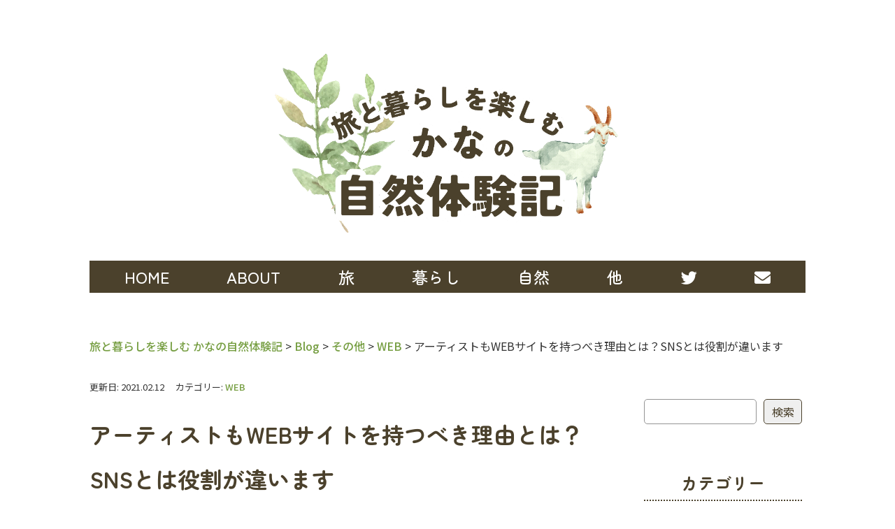

--- FILE ---
content_type: text/html; charset=UTF-8
request_url: https://kana115.com/artist-website/
body_size: 19808
content:
<!--投稿ページのテンプレート-->
<!DOCTYPE html>
<html dir="ltr" lang="ja" prefix="og: https://ogp.me/ns#">
<head>
	<meta name="viewport" content="width=device-width, initial-scale=1">
	<meta charset="UTF-8">
	<meta property=”og:site_name” content="旅と暮らしを楽しむ かなの自然体験記" />
	<meta name="google-site-verification" content="4-yeLnRjNa8Mi7WwmE_1aSrU2yBQOsuNr5qvYQ3RPFM" />
	<link rel="stylesheet" href="https://kana115.com/wp-content/themes/nature/css/normalize.css">　
	<link rel="stylesheet" href="https://kana115.com/wp-content/themes/nature/style.css">
	<link rel="pingback" href="https://kana115.com/xmlrpc.php">
	<link rel="stylesheet" href="https://use.fontawesome.com/releases/v5.15.4/css/all.css">
	<!--Google font-->
	<link rel="preconnect" href="https://fonts.googleapis.com">
	<link rel="preconnect" href="https://fonts.gstatic.com" crossorigin>
	<link href="https://fonts.googleapis.com/css2?family=Noto+Sans+JP:wght@100;300;400;500;700;900&family=Zen+Maru+Gothic:wght@300;400;500;700;900&display=swap" rel="stylesheet">
<title>アーティストもWEBサイトを持つべき理由とは？SNSとは役割が違います！｜５万円からの本格WEBサイト制作｜旅と暮らしを楽しむ かなの自然体験記</title>

		<!-- All in One SEO 4.9.3 - aioseo.com -->
	<meta name="description" content="なぜアーティストには、WEBサイトが必要不可欠なのか？インターネットが当たり前の存在となった今、どの分野においても、WEBメディアを使いこなせると大きな強みになります。それは、アーティストにも言えることです。何をするにも感染症対策が必要で思うように活動できない、こんな時期だからこそ、さらにWEBサイトの持つ役割はとても大きなものになっているといえるでしょう。" />
	<meta name="robots" content="max-snippet:-1, max-image-preview:large, max-video-preview:-1" />
	<meta name="author" content="かな"/>
	<link rel="canonical" href="https://kana115.com/artist-website/" />
	<meta name="generator" content="All in One SEO (AIOSEO) 4.9.3" />
		<meta property="og:locale" content="ja_JP" />
		<meta property="og:site_name" content="かなはしもとのBLOG" />
		<meta property="og:type" content="article" />
		<meta property="og:title" content="アーティストもWEBサイトを持つべき理由とは？SNSとは役割が違います！｜５万円からの本格WEBサイト制作｜旅と暮らしを楽しむ かなの自然体験記" />
		<meta property="og:description" content="なぜアーティストには、WEBサイトが必要不可欠なのか？インターネットが当たり前の存在となった今、どの分野においても、WEBメディアを使いこなせると大きな強みになります。それは、アーティストにも言えることです。何をするにも感染症対策が必要で思うように活動できない、こんな時期だからこそ、さらにWEBサイトの持つ役割はとても大きなものになっているといえるでしょう。" />
		<meta property="og:url" content="https://kana115.com/artist-website/" />
		<meta property="og:image" content="https://kana115.com/wp-content/uploads/2021/02/brushes-3129361_1280.jpg" />
		<meta property="og:image:secure_url" content="https://kana115.com/wp-content/uploads/2021/02/brushes-3129361_1280.jpg" />
		<meta property="og:image:width" content="1280" />
		<meta property="og:image:height" content="854" />
		<meta property="article:published_time" content="2021-02-12T06:37:28+00:00" />
		<meta property="article:modified_time" content="2023-04-12T11:32:28+00:00" />
		<meta name="twitter:card" content="summary_large_image" />
		<meta name="twitter:title" content="アーティストもWEBサイトを持つべき理由とは？SNSとは役割が違います！｜５万円からの本格WEBサイト制作｜旅と暮らしを楽しむ かなの自然体験記" />
		<meta name="twitter:description" content="なぜアーティストには、WEBサイトが必要不可欠なのか？インターネットが当たり前の存在となった今、どの分野においても、WEBメディアを使いこなせると大きな強みになります。それは、アーティストにも言えることです。何をするにも感染症対策が必要で思うように活動できない、こんな時期だからこそ、さらにWEBサイトの持つ役割はとても大きなものになっているといえるでしょう。" />
		<meta name="twitter:image" content="https://kana115.com/wp-content/uploads/2021/02/brushes-3129361_1280.jpg" />
		<script type="application/ld+json" class="aioseo-schema">
			{"@context":"https:\/\/schema.org","@graph":[{"@type":"Article","@id":"https:\/\/kana115.com\/artist-website\/#article","name":"\u30a2\u30fc\u30c6\u30a3\u30b9\u30c8\u3082WEB\u30b5\u30a4\u30c8\u3092\u6301\u3064\u3079\u304d\u7406\u7531\u3068\u306f\uff1fSNS\u3068\u306f\u5f79\u5272\u304c\u9055\u3044\u307e\u3059\uff01\uff5c\uff15\u4e07\u5186\u304b\u3089\u306e\u672c\u683cWEB\u30b5\u30a4\u30c8\u5236\u4f5c\uff5c\u65c5\u3068\u66ae\u3089\u3057\u3092\u697d\u3057\u3080 \u304b\u306a\u306e\u81ea\u7136\u4f53\u9a13\u8a18","headline":"\u30a2\u30fc\u30c6\u30a3\u30b9\u30c8\u3082WEB\u30b5\u30a4\u30c8\u3092\u6301\u3064\u3079\u304d\u7406\u7531\u3068\u306f\uff1fSNS\u3068\u306f\u5f79\u5272\u304c\u9055\u3044\u307e\u3059","author":{"@id":"https:\/\/kana115.com\/author\/kana115\/#author"},"publisher":{"@id":"https:\/\/kana115.com\/#organization"},"image":{"@type":"ImageObject","url":"https:\/\/kana115.com\/wp-content\/uploads\/2021\/02\/brushes-3129361_1280.jpg","width":1280,"height":854},"datePublished":"2021-02-12T15:37:28+09:00","dateModified":"2023-04-12T20:32:28+09:00","inLanguage":"ja","mainEntityOfPage":{"@id":"https:\/\/kana115.com\/artist-website\/#webpage"},"isPartOf":{"@id":"https:\/\/kana115.com\/artist-website\/#webpage"},"articleSection":"WEB, WEB\u30c7\u30b6\u30a4\u30f3"},{"@type":"BreadcrumbList","@id":"https:\/\/kana115.com\/artist-website\/#breadcrumblist","itemListElement":[{"@type":"ListItem","@id":"https:\/\/kana115.com#listItem","position":1,"name":"Home","item":"https:\/\/kana115.com","nextItem":{"@type":"ListItem","@id":"https:\/\/kana115.com\/category\/others\/#listItem","name":"\u305d\u306e\u4ed6"}},{"@type":"ListItem","@id":"https:\/\/kana115.com\/category\/others\/#listItem","position":2,"name":"\u305d\u306e\u4ed6","item":"https:\/\/kana115.com\/category\/others\/","nextItem":{"@type":"ListItem","@id":"https:\/\/kana115.com\/category\/others\/web\/#listItem","name":"WEB"},"previousItem":{"@type":"ListItem","@id":"https:\/\/kana115.com#listItem","name":"Home"}},{"@type":"ListItem","@id":"https:\/\/kana115.com\/category\/others\/web\/#listItem","position":3,"name":"WEB","item":"https:\/\/kana115.com\/category\/others\/web\/","nextItem":{"@type":"ListItem","@id":"https:\/\/kana115.com\/artist-website\/#listItem","name":"\u30a2\u30fc\u30c6\u30a3\u30b9\u30c8\u3082WEB\u30b5\u30a4\u30c8\u3092\u6301\u3064\u3079\u304d\u7406\u7531\u3068\u306f\uff1fSNS\u3068\u306f\u5f79\u5272\u304c\u9055\u3044\u307e\u3059"},"previousItem":{"@type":"ListItem","@id":"https:\/\/kana115.com\/category\/others\/#listItem","name":"\u305d\u306e\u4ed6"}},{"@type":"ListItem","@id":"https:\/\/kana115.com\/artist-website\/#listItem","position":4,"name":"\u30a2\u30fc\u30c6\u30a3\u30b9\u30c8\u3082WEB\u30b5\u30a4\u30c8\u3092\u6301\u3064\u3079\u304d\u7406\u7531\u3068\u306f\uff1fSNS\u3068\u306f\u5f79\u5272\u304c\u9055\u3044\u307e\u3059","previousItem":{"@type":"ListItem","@id":"https:\/\/kana115.com\/category\/others\/web\/#listItem","name":"WEB"}}]},{"@type":"Organization","@id":"https:\/\/kana115.com\/#organization","name":"\u65c5\u3068\u66ae\u3089\u3057\u3092\u697d\u3057\u3080 \u304b\u306a\u306e\u81ea\u7136\u4f53\u9a13\u8a18","description":"\u7530\u820e\u66ae\u3089\u3057\u3084\u81ea\u7136\u3001\u65c5\u306e\u3053\u3068\u3002\u697d\u3057\u3044\u4f53\u9a13\u3092\u767a\u4fe1\u3059\u308b\u30d6\u30ed\u30b0\u3002","url":"https:\/\/kana115.com\/"},{"@type":"Person","@id":"https:\/\/kana115.com\/author\/kana115\/#author","url":"https:\/\/kana115.com\/author\/kana115\/","name":"\u304b\u306a","image":{"@type":"ImageObject","@id":"https:\/\/kana115.com\/artist-website\/#authorImage","url":"https:\/\/secure.gravatar.com\/avatar\/987ea89a2f9e3c7801eaa72ad0c564c5?s=96&d=mm&r=g","width":96,"height":96,"caption":"\u304b\u306a"}},{"@type":"WebPage","@id":"https:\/\/kana115.com\/artist-website\/#webpage","url":"https:\/\/kana115.com\/artist-website\/","name":"\u30a2\u30fc\u30c6\u30a3\u30b9\u30c8\u3082WEB\u30b5\u30a4\u30c8\u3092\u6301\u3064\u3079\u304d\u7406\u7531\u3068\u306f\uff1fSNS\u3068\u306f\u5f79\u5272\u304c\u9055\u3044\u307e\u3059\uff01\uff5c\uff15\u4e07\u5186\u304b\u3089\u306e\u672c\u683cWEB\u30b5\u30a4\u30c8\u5236\u4f5c\uff5c\u65c5\u3068\u66ae\u3089\u3057\u3092\u697d\u3057\u3080 \u304b\u306a\u306e\u81ea\u7136\u4f53\u9a13\u8a18","description":"\u306a\u305c\u30a2\u30fc\u30c6\u30a3\u30b9\u30c8\u306b\u306f\u3001WEB\u30b5\u30a4\u30c8\u304c\u5fc5\u8981\u4e0d\u53ef\u6b20\u306a\u306e\u304b\uff1f\u30a4\u30f3\u30bf\u30fc\u30cd\u30c3\u30c8\u304c\u5f53\u305f\u308a\u524d\u306e\u5b58\u5728\u3068\u306a\u3063\u305f\u4eca\u3001\u3069\u306e\u5206\u91ce\u306b\u304a\u3044\u3066\u3082\u3001WEB\u30e1\u30c7\u30a3\u30a2\u3092\u4f7f\u3044\u3053\u306a\u305b\u308b\u3068\u5927\u304d\u306a\u5f37\u307f\u306b\u306a\u308a\u307e\u3059\u3002\u305d\u308c\u306f\u3001\u30a2\u30fc\u30c6\u30a3\u30b9\u30c8\u306b\u3082\u8a00\u3048\u308b\u3053\u3068\u3067\u3059\u3002\u4f55\u3092\u3059\u308b\u306b\u3082\u611f\u67d3\u75c7\u5bfe\u7b56\u304c\u5fc5\u8981\u3067\u601d\u3046\u3088\u3046\u306b\u6d3b\u52d5\u3067\u304d\u306a\u3044\u3001\u3053\u3093\u306a\u6642\u671f\u3060\u304b\u3089\u3053\u305d\u3001\u3055\u3089\u306bWEB\u30b5\u30a4\u30c8\u306e\u6301\u3064\u5f79\u5272\u306f\u3068\u3066\u3082\u5927\u304d\u306a\u3082\u306e\u306b\u306a\u3063\u3066\u3044\u308b\u3068\u3044\u3048\u308b\u3067\u3057\u3087\u3046\u3002","inLanguage":"ja","isPartOf":{"@id":"https:\/\/kana115.com\/#website"},"breadcrumb":{"@id":"https:\/\/kana115.com\/artist-website\/#breadcrumblist"},"author":{"@id":"https:\/\/kana115.com\/author\/kana115\/#author"},"creator":{"@id":"https:\/\/kana115.com\/author\/kana115\/#author"},"image":{"@type":"ImageObject","url":"https:\/\/kana115.com\/wp-content\/uploads\/2021\/02\/brushes-3129361_1280.jpg","@id":"https:\/\/kana115.com\/artist-website\/#mainImage","width":1280,"height":854},"primaryImageOfPage":{"@id":"https:\/\/kana115.com\/artist-website\/#mainImage"},"datePublished":"2021-02-12T15:37:28+09:00","dateModified":"2023-04-12T20:32:28+09:00"},{"@type":"WebSite","@id":"https:\/\/kana115.com\/#website","url":"https:\/\/kana115.com\/","name":"\u304b\u306a\u306f\u3057\u3082\u3068\u306eBLOG","description":"\u7530\u820e\u66ae\u3089\u3057\u3084\u81ea\u7136\u3001\u65c5\u306e\u3053\u3068\u3002\u697d\u3057\u3044\u4f53\u9a13\u3092\u767a\u4fe1\u3059\u308b\u30d6\u30ed\u30b0\u3002","inLanguage":"ja","publisher":{"@id":"https:\/\/kana115.com\/#organization"}}]}
		</script>
		<!-- All in One SEO -->

<link rel='dns-prefetch' href='//www.googletagmanager.com' />
<link rel='dns-prefetch' href='//pagead2.googlesyndication.com' />
<link rel="alternate" type="application/rss+xml" title="旅と暮らしを楽しむ かなの自然体験記 &raquo; アーティストもWEBサイトを持つべき理由とは？SNSとは役割が違います のコメントのフィード" href="https://kana115.com/artist-website/feed/" />
<script type="text/javascript">
/* <![CDATA[ */
window._wpemojiSettings = {"baseUrl":"https:\/\/s.w.org\/images\/core\/emoji\/15.0.3\/72x72\/","ext":".png","svgUrl":"https:\/\/s.w.org\/images\/core\/emoji\/15.0.3\/svg\/","svgExt":".svg","source":{"concatemoji":"https:\/\/kana115.com\/wp-includes\/js\/wp-emoji-release.min.js?ver=6.6.4"}};
/*! This file is auto-generated */
!function(i,n){var o,s,e;function c(e){try{var t={supportTests:e,timestamp:(new Date).valueOf()};sessionStorage.setItem(o,JSON.stringify(t))}catch(e){}}function p(e,t,n){e.clearRect(0,0,e.canvas.width,e.canvas.height),e.fillText(t,0,0);var t=new Uint32Array(e.getImageData(0,0,e.canvas.width,e.canvas.height).data),r=(e.clearRect(0,0,e.canvas.width,e.canvas.height),e.fillText(n,0,0),new Uint32Array(e.getImageData(0,0,e.canvas.width,e.canvas.height).data));return t.every(function(e,t){return e===r[t]})}function u(e,t,n){switch(t){case"flag":return n(e,"\ud83c\udff3\ufe0f\u200d\u26a7\ufe0f","\ud83c\udff3\ufe0f\u200b\u26a7\ufe0f")?!1:!n(e,"\ud83c\uddfa\ud83c\uddf3","\ud83c\uddfa\u200b\ud83c\uddf3")&&!n(e,"\ud83c\udff4\udb40\udc67\udb40\udc62\udb40\udc65\udb40\udc6e\udb40\udc67\udb40\udc7f","\ud83c\udff4\u200b\udb40\udc67\u200b\udb40\udc62\u200b\udb40\udc65\u200b\udb40\udc6e\u200b\udb40\udc67\u200b\udb40\udc7f");case"emoji":return!n(e,"\ud83d\udc26\u200d\u2b1b","\ud83d\udc26\u200b\u2b1b")}return!1}function f(e,t,n){var r="undefined"!=typeof WorkerGlobalScope&&self instanceof WorkerGlobalScope?new OffscreenCanvas(300,150):i.createElement("canvas"),a=r.getContext("2d",{willReadFrequently:!0}),o=(a.textBaseline="top",a.font="600 32px Arial",{});return e.forEach(function(e){o[e]=t(a,e,n)}),o}function t(e){var t=i.createElement("script");t.src=e,t.defer=!0,i.head.appendChild(t)}"undefined"!=typeof Promise&&(o="wpEmojiSettingsSupports",s=["flag","emoji"],n.supports={everything:!0,everythingExceptFlag:!0},e=new Promise(function(e){i.addEventListener("DOMContentLoaded",e,{once:!0})}),new Promise(function(t){var n=function(){try{var e=JSON.parse(sessionStorage.getItem(o));if("object"==typeof e&&"number"==typeof e.timestamp&&(new Date).valueOf()<e.timestamp+604800&&"object"==typeof e.supportTests)return e.supportTests}catch(e){}return null}();if(!n){if("undefined"!=typeof Worker&&"undefined"!=typeof OffscreenCanvas&&"undefined"!=typeof URL&&URL.createObjectURL&&"undefined"!=typeof Blob)try{var e="postMessage("+f.toString()+"("+[JSON.stringify(s),u.toString(),p.toString()].join(",")+"));",r=new Blob([e],{type:"text/javascript"}),a=new Worker(URL.createObjectURL(r),{name:"wpTestEmojiSupports"});return void(a.onmessage=function(e){c(n=e.data),a.terminate(),t(n)})}catch(e){}c(n=f(s,u,p))}t(n)}).then(function(e){for(var t in e)n.supports[t]=e[t],n.supports.everything=n.supports.everything&&n.supports[t],"flag"!==t&&(n.supports.everythingExceptFlag=n.supports.everythingExceptFlag&&n.supports[t]);n.supports.everythingExceptFlag=n.supports.everythingExceptFlag&&!n.supports.flag,n.DOMReady=!1,n.readyCallback=function(){n.DOMReady=!0}}).then(function(){return e}).then(function(){var e;n.supports.everything||(n.readyCallback(),(e=n.source||{}).concatemoji?t(e.concatemoji):e.wpemoji&&e.twemoji&&(t(e.twemoji),t(e.wpemoji)))}))}((window,document),window._wpemojiSettings);
/* ]]> */
</script>
<style id='wp-emoji-styles-inline-css' type='text/css'>

	img.wp-smiley, img.emoji {
		display: inline !important;
		border: none !important;
		box-shadow: none !important;
		height: 1em !important;
		width: 1em !important;
		margin: 0 0.07em !important;
		vertical-align: -0.1em !important;
		background: none !important;
		padding: 0 !important;
	}
</style>
<link rel='stylesheet' id='wp-block-library-css' href='https://kana115.com/wp-includes/css/dist/block-library/style.min.css?ver=6.6.4' type='text/css' media='all' />
<link rel='stylesheet' id='aioseo/css/src/vue/standalone/blocks/table-of-contents/global.scss-css' href='https://kana115.com/wp-content/plugins/all-in-one-seo-pack/dist/Lite/assets/css/table-of-contents/global.e90f6d47.css?ver=4.9.3' type='text/css' media='all' />
<link rel='stylesheet' id='liquid-block-speech-css' href='https://kana115.com/wp-content/plugins/liquid-speech-balloon/css/block.css?ver=6.6.4' type='text/css' media='all' />
<style id='classic-theme-styles-inline-css' type='text/css'>
/*! This file is auto-generated */
.wp-block-button__link{color:#fff;background-color:#32373c;border-radius:9999px;box-shadow:none;text-decoration:none;padding:calc(.667em + 2px) calc(1.333em + 2px);font-size:1.125em}.wp-block-file__button{background:#32373c;color:#fff;text-decoration:none}
</style>
<style id='global-styles-inline-css' type='text/css'>
:root{--wp--preset--aspect-ratio--square: 1;--wp--preset--aspect-ratio--4-3: 4/3;--wp--preset--aspect-ratio--3-4: 3/4;--wp--preset--aspect-ratio--3-2: 3/2;--wp--preset--aspect-ratio--2-3: 2/3;--wp--preset--aspect-ratio--16-9: 16/9;--wp--preset--aspect-ratio--9-16: 9/16;--wp--preset--color--black: #000000;--wp--preset--color--cyan-bluish-gray: #abb8c3;--wp--preset--color--white: #ffffff;--wp--preset--color--pale-pink: #f78da7;--wp--preset--color--vivid-red: #cf2e2e;--wp--preset--color--luminous-vivid-orange: #ff6900;--wp--preset--color--luminous-vivid-amber: #fcb900;--wp--preset--color--light-green-cyan: #7bdcb5;--wp--preset--color--vivid-green-cyan: #00d084;--wp--preset--color--pale-cyan-blue: #8ed1fc;--wp--preset--color--vivid-cyan-blue: #0693e3;--wp--preset--color--vivid-purple: #9b51e0;--wp--preset--gradient--vivid-cyan-blue-to-vivid-purple: linear-gradient(135deg,rgba(6,147,227,1) 0%,rgb(155,81,224) 100%);--wp--preset--gradient--light-green-cyan-to-vivid-green-cyan: linear-gradient(135deg,rgb(122,220,180) 0%,rgb(0,208,130) 100%);--wp--preset--gradient--luminous-vivid-amber-to-luminous-vivid-orange: linear-gradient(135deg,rgba(252,185,0,1) 0%,rgba(255,105,0,1) 100%);--wp--preset--gradient--luminous-vivid-orange-to-vivid-red: linear-gradient(135deg,rgba(255,105,0,1) 0%,rgb(207,46,46) 100%);--wp--preset--gradient--very-light-gray-to-cyan-bluish-gray: linear-gradient(135deg,rgb(238,238,238) 0%,rgb(169,184,195) 100%);--wp--preset--gradient--cool-to-warm-spectrum: linear-gradient(135deg,rgb(74,234,220) 0%,rgb(151,120,209) 20%,rgb(207,42,186) 40%,rgb(238,44,130) 60%,rgb(251,105,98) 80%,rgb(254,248,76) 100%);--wp--preset--gradient--blush-light-purple: linear-gradient(135deg,rgb(255,206,236) 0%,rgb(152,150,240) 100%);--wp--preset--gradient--blush-bordeaux: linear-gradient(135deg,rgb(254,205,165) 0%,rgb(254,45,45) 50%,rgb(107,0,62) 100%);--wp--preset--gradient--luminous-dusk: linear-gradient(135deg,rgb(255,203,112) 0%,rgb(199,81,192) 50%,rgb(65,88,208) 100%);--wp--preset--gradient--pale-ocean: linear-gradient(135deg,rgb(255,245,203) 0%,rgb(182,227,212) 50%,rgb(51,167,181) 100%);--wp--preset--gradient--electric-grass: linear-gradient(135deg,rgb(202,248,128) 0%,rgb(113,206,126) 100%);--wp--preset--gradient--midnight: linear-gradient(135deg,rgb(2,3,129) 0%,rgb(40,116,252) 100%);--wp--preset--font-size--small: 13px;--wp--preset--font-size--medium: 20px;--wp--preset--font-size--large: 36px;--wp--preset--font-size--x-large: 42px;--wp--preset--spacing--20: 0.44rem;--wp--preset--spacing--30: 0.67rem;--wp--preset--spacing--40: 1rem;--wp--preset--spacing--50: 1.5rem;--wp--preset--spacing--60: 2.25rem;--wp--preset--spacing--70: 3.38rem;--wp--preset--spacing--80: 5.06rem;--wp--preset--shadow--natural: 6px 6px 9px rgba(0, 0, 0, 0.2);--wp--preset--shadow--deep: 12px 12px 50px rgba(0, 0, 0, 0.4);--wp--preset--shadow--sharp: 6px 6px 0px rgba(0, 0, 0, 0.2);--wp--preset--shadow--outlined: 6px 6px 0px -3px rgba(255, 255, 255, 1), 6px 6px rgba(0, 0, 0, 1);--wp--preset--shadow--crisp: 6px 6px 0px rgba(0, 0, 0, 1);}:where(.is-layout-flex){gap: 0.5em;}:where(.is-layout-grid){gap: 0.5em;}body .is-layout-flex{display: flex;}.is-layout-flex{flex-wrap: wrap;align-items: center;}.is-layout-flex > :is(*, div){margin: 0;}body .is-layout-grid{display: grid;}.is-layout-grid > :is(*, div){margin: 0;}:where(.wp-block-columns.is-layout-flex){gap: 2em;}:where(.wp-block-columns.is-layout-grid){gap: 2em;}:where(.wp-block-post-template.is-layout-flex){gap: 1.25em;}:where(.wp-block-post-template.is-layout-grid){gap: 1.25em;}.has-black-color{color: var(--wp--preset--color--black) !important;}.has-cyan-bluish-gray-color{color: var(--wp--preset--color--cyan-bluish-gray) !important;}.has-white-color{color: var(--wp--preset--color--white) !important;}.has-pale-pink-color{color: var(--wp--preset--color--pale-pink) !important;}.has-vivid-red-color{color: var(--wp--preset--color--vivid-red) !important;}.has-luminous-vivid-orange-color{color: var(--wp--preset--color--luminous-vivid-orange) !important;}.has-luminous-vivid-amber-color{color: var(--wp--preset--color--luminous-vivid-amber) !important;}.has-light-green-cyan-color{color: var(--wp--preset--color--light-green-cyan) !important;}.has-vivid-green-cyan-color{color: var(--wp--preset--color--vivid-green-cyan) !important;}.has-pale-cyan-blue-color{color: var(--wp--preset--color--pale-cyan-blue) !important;}.has-vivid-cyan-blue-color{color: var(--wp--preset--color--vivid-cyan-blue) !important;}.has-vivid-purple-color{color: var(--wp--preset--color--vivid-purple) !important;}.has-black-background-color{background-color: var(--wp--preset--color--black) !important;}.has-cyan-bluish-gray-background-color{background-color: var(--wp--preset--color--cyan-bluish-gray) !important;}.has-white-background-color{background-color: var(--wp--preset--color--white) !important;}.has-pale-pink-background-color{background-color: var(--wp--preset--color--pale-pink) !important;}.has-vivid-red-background-color{background-color: var(--wp--preset--color--vivid-red) !important;}.has-luminous-vivid-orange-background-color{background-color: var(--wp--preset--color--luminous-vivid-orange) !important;}.has-luminous-vivid-amber-background-color{background-color: var(--wp--preset--color--luminous-vivid-amber) !important;}.has-light-green-cyan-background-color{background-color: var(--wp--preset--color--light-green-cyan) !important;}.has-vivid-green-cyan-background-color{background-color: var(--wp--preset--color--vivid-green-cyan) !important;}.has-pale-cyan-blue-background-color{background-color: var(--wp--preset--color--pale-cyan-blue) !important;}.has-vivid-cyan-blue-background-color{background-color: var(--wp--preset--color--vivid-cyan-blue) !important;}.has-vivid-purple-background-color{background-color: var(--wp--preset--color--vivid-purple) !important;}.has-black-border-color{border-color: var(--wp--preset--color--black) !important;}.has-cyan-bluish-gray-border-color{border-color: var(--wp--preset--color--cyan-bluish-gray) !important;}.has-white-border-color{border-color: var(--wp--preset--color--white) !important;}.has-pale-pink-border-color{border-color: var(--wp--preset--color--pale-pink) !important;}.has-vivid-red-border-color{border-color: var(--wp--preset--color--vivid-red) !important;}.has-luminous-vivid-orange-border-color{border-color: var(--wp--preset--color--luminous-vivid-orange) !important;}.has-luminous-vivid-amber-border-color{border-color: var(--wp--preset--color--luminous-vivid-amber) !important;}.has-light-green-cyan-border-color{border-color: var(--wp--preset--color--light-green-cyan) !important;}.has-vivid-green-cyan-border-color{border-color: var(--wp--preset--color--vivid-green-cyan) !important;}.has-pale-cyan-blue-border-color{border-color: var(--wp--preset--color--pale-cyan-blue) !important;}.has-vivid-cyan-blue-border-color{border-color: var(--wp--preset--color--vivid-cyan-blue) !important;}.has-vivid-purple-border-color{border-color: var(--wp--preset--color--vivid-purple) !important;}.has-vivid-cyan-blue-to-vivid-purple-gradient-background{background: var(--wp--preset--gradient--vivid-cyan-blue-to-vivid-purple) !important;}.has-light-green-cyan-to-vivid-green-cyan-gradient-background{background: var(--wp--preset--gradient--light-green-cyan-to-vivid-green-cyan) !important;}.has-luminous-vivid-amber-to-luminous-vivid-orange-gradient-background{background: var(--wp--preset--gradient--luminous-vivid-amber-to-luminous-vivid-orange) !important;}.has-luminous-vivid-orange-to-vivid-red-gradient-background{background: var(--wp--preset--gradient--luminous-vivid-orange-to-vivid-red) !important;}.has-very-light-gray-to-cyan-bluish-gray-gradient-background{background: var(--wp--preset--gradient--very-light-gray-to-cyan-bluish-gray) !important;}.has-cool-to-warm-spectrum-gradient-background{background: var(--wp--preset--gradient--cool-to-warm-spectrum) !important;}.has-blush-light-purple-gradient-background{background: var(--wp--preset--gradient--blush-light-purple) !important;}.has-blush-bordeaux-gradient-background{background: var(--wp--preset--gradient--blush-bordeaux) !important;}.has-luminous-dusk-gradient-background{background: var(--wp--preset--gradient--luminous-dusk) !important;}.has-pale-ocean-gradient-background{background: var(--wp--preset--gradient--pale-ocean) !important;}.has-electric-grass-gradient-background{background: var(--wp--preset--gradient--electric-grass) !important;}.has-midnight-gradient-background{background: var(--wp--preset--gradient--midnight) !important;}.has-small-font-size{font-size: var(--wp--preset--font-size--small) !important;}.has-medium-font-size{font-size: var(--wp--preset--font-size--medium) !important;}.has-large-font-size{font-size: var(--wp--preset--font-size--large) !important;}.has-x-large-font-size{font-size: var(--wp--preset--font-size--x-large) !important;}
:where(.wp-block-post-template.is-layout-flex){gap: 1.25em;}:where(.wp-block-post-template.is-layout-grid){gap: 1.25em;}
:where(.wp-block-columns.is-layout-flex){gap: 2em;}:where(.wp-block-columns.is-layout-grid){gap: 2em;}
:root :where(.wp-block-pullquote){font-size: 1.5em;line-height: 1.6;}
</style>
<link rel='stylesheet' id='contact-form-7-css' href='https://kana115.com/wp-content/plugins/contact-form-7/includes/css/styles.css?ver=6.0.6' type='text/css' media='all' />
<link rel='stylesheet' id='sb-type-std-css' href='https://kana115.com/wp-content/plugins/speech-bubble/css/sb-type-std.css?ver=6.6.4' type='text/css' media='all' />
<link rel='stylesheet' id='sb-type-fb-css' href='https://kana115.com/wp-content/plugins/speech-bubble/css/sb-type-fb.css?ver=6.6.4' type='text/css' media='all' />
<link rel='stylesheet' id='sb-type-fb-flat-css' href='https://kana115.com/wp-content/plugins/speech-bubble/css/sb-type-fb-flat.css?ver=6.6.4' type='text/css' media='all' />
<link rel='stylesheet' id='sb-type-ln-css' href='https://kana115.com/wp-content/plugins/speech-bubble/css/sb-type-ln.css?ver=6.6.4' type='text/css' media='all' />
<link rel='stylesheet' id='sb-type-ln-flat-css' href='https://kana115.com/wp-content/plugins/speech-bubble/css/sb-type-ln-flat.css?ver=6.6.4' type='text/css' media='all' />
<link rel='stylesheet' id='sb-type-pink-css' href='https://kana115.com/wp-content/plugins/speech-bubble/css/sb-type-pink.css?ver=6.6.4' type='text/css' media='all' />
<link rel='stylesheet' id='sb-type-rtail-css' href='https://kana115.com/wp-content/plugins/speech-bubble/css/sb-type-rtail.css?ver=6.6.4' type='text/css' media='all' />
<link rel='stylesheet' id='sb-type-drop-css' href='https://kana115.com/wp-content/plugins/speech-bubble/css/sb-type-drop.css?ver=6.6.4' type='text/css' media='all' />
<link rel='stylesheet' id='sb-type-think-css' href='https://kana115.com/wp-content/plugins/speech-bubble/css/sb-type-think.css?ver=6.6.4' type='text/css' media='all' />
<link rel='stylesheet' id='sb-no-br-css' href='https://kana115.com/wp-content/plugins/speech-bubble/css/sb-no-br.css?ver=6.6.4' type='text/css' media='all' />
<link rel='stylesheet' id='toc-screen-css' href='https://kana115.com/wp-content/plugins/table-of-contents-plus/screen.min.css?ver=2411.1' type='text/css' media='all' />
<link rel='stylesheet' id='wp-pagenavi-css' href='https://kana115.com/wp-content/plugins/wp-pagenavi/pagenavi-css.css?ver=2.70' type='text/css' media='all' />
<!--n2css--><script type="text/javascript" src="https://kana115.com/wp-includes/js/jquery/jquery.min.js?ver=3.7.1" id="jquery-core-js"></script>
<script type="text/javascript" src="https://kana115.com/wp-includes/js/jquery/jquery-migrate.min.js?ver=3.4.1" id="jquery-migrate-js"></script>

<!-- Site Kit によって追加された Google タグ（gtag.js）スニペット -->
<!-- Google アナリティクス スニペット (Site Kit が追加) -->
<script type="text/javascript" src="https://www.googletagmanager.com/gtag/js?id=GT-WRGBP49" id="google_gtagjs-js" async></script>
<script type="text/javascript" id="google_gtagjs-js-after">
/* <![CDATA[ */
window.dataLayer = window.dataLayer || [];function gtag(){dataLayer.push(arguments);}
gtag("set","linker",{"domains":["kana115.com"]});
gtag("js", new Date());
gtag("set", "developer_id.dZTNiMT", true);
gtag("config", "GT-WRGBP49");
/* ]]> */
</script>
<link rel="https://api.w.org/" href="https://kana115.com/wp-json/" /><link rel="alternate" title="JSON" type="application/json" href="https://kana115.com/wp-json/wp/v2/posts/3524" /><link rel="EditURI" type="application/rsd+xml" title="RSD" href="https://kana115.com/xmlrpc.php?rsd" />
<meta name="generator" content="WordPress 6.6.4" />
<link rel='shortlink' href='https://kana115.com/?p=3524' />
<link rel="alternate" title="oEmbed (JSON)" type="application/json+oembed" href="https://kana115.com/wp-json/oembed/1.0/embed?url=https%3A%2F%2Fkana115.com%2Fartist-website%2F" />
<link rel="alternate" title="oEmbed (XML)" type="text/xml+oembed" href="https://kana115.com/wp-json/oembed/1.0/embed?url=https%3A%2F%2Fkana115.com%2Fartist-website%2F&#038;format=xml" />
<meta name="generator" content="Site Kit by Google 1.171.0" /><style type="text/css">.liquid-speech-balloon-01 .liquid-speech-balloon-avatar { background-image: url("https://kana115.com/wp-content/uploads/2023/03/kana.png"); } .liquid-speech-balloon-02 .liquid-speech-balloon-avatar { background-image: url("https://kana115.com/wp-content/uploads/2023/03/GPT-4.png"); } .liquid-speech-balloon-11 .liquid-speech-balloon-avatar { background-image: url("https://kana115.com/wp-content/uploads/2023/04/1-4.png"); } .liquid-speech-balloon-12 .liquid-speech-balloon-avatar { background-image: url("https://kana115.com/wp-content/uploads/2023/04/2-3.png"); } .liquid-speech-balloon-13 .liquid-speech-balloon-avatar { background-image: url("https://kana115.com/wp-content/uploads/2023/04/7-2.png"); } .liquid-speech-balloon-14 .liquid-speech-balloon-avatar { background-image: url("https://kana115.com/wp-content/uploads/2023/04/6-2.png"); } .liquid-speech-balloon-15 .liquid-speech-balloon-avatar { background-image: url("https://kana115.com/wp-content/uploads/2023/04/8-1.png"); } .liquid-speech-balloon-16 .liquid-speech-balloon-avatar { background-image: url("https://kana115.com/wp-content/uploads/2023/04/11-1.png"); } .liquid-speech-balloon-17 .liquid-speech-balloon-avatar { background-image: url("https://kana115.com/wp-content/uploads/2023/04/4-2.png"); } .liquid-speech-balloon-18 .liquid-speech-balloon-avatar { background-image: url("https://kana115.com/wp-content/uploads/2023/04/5-2.png"); } .liquid-speech-balloon-19 .liquid-speech-balloon-avatar { background-image: url("https://kana115.com/wp-content/uploads/2023/04/9-1.png"); } .liquid-speech-balloon-20 .liquid-speech-balloon-avatar { background-image: url("https://kana115.com/wp-content/uploads/2023/04/10-1.png"); } .liquid-speech-balloon-21 .liquid-speech-balloon-avatar { background-image: url("https://kana115.com/wp-content/uploads/2023/04/3-2.png"); } .liquid-speech-balloon-22 .liquid-speech-balloon-avatar { background-image: url("https://kana115.com/wp-content/uploads/2023/04/tengu.png"); } .liquid-speech-balloon-23 .liquid-speech-balloon-avatar { background-image: url("https://kana115.com/wp-content/uploads/2023/04/kokichi.png"); } .liquid-speech-balloon-24 .liquid-speech-balloon-avatar { background-image: url("https://kana115.com/wp-content/uploads/2023/04/yuichiro.png"); } .liquid-speech-balloon-25 .liquid-speech-balloon-avatar { background-image: url("https://kana115.com/wp-content/uploads/2023/04/rankou.png"); } .liquid-speech-balloon-26 .liquid-speech-balloon-avatar { background-image: url("https://kana115.com/wp-content/uploads/2023/04/sueko.png"); } .liquid-speech-balloon-27 .liquid-speech-balloon-avatar { background-image: url("https://kana115.com/wp-content/uploads/2023/04/nodamotoyosi.png"); } .liquid-speech-balloon-12 .liquid-speech-balloon-avatar::after { content: "姉"; } .liquid-speech-balloon-13 .liquid-speech-balloon-avatar::after { content: "母"; } .liquid-speech-balloon-14 .liquid-speech-balloon-avatar::after { content: "祖母"; } .liquid-speech-balloon-15 .liquid-speech-balloon-avatar::after { content: "番頭"; } .liquid-speech-balloon-16 .liquid-speech-balloon-avatar::after { content: "杜氏"; } .liquid-speech-balloon-17 .liquid-speech-balloon-avatar::after { content: "幼馴染"; } .liquid-speech-balloon-18 .liquid-speech-balloon-avatar::after { content: "医者"; } .liquid-speech-balloon-19 .liquid-speech-balloon-avatar::after { content: "分家"; } .liquid-speech-balloon-20 .liquid-speech-balloon-avatar::after { content: "分家"; } .liquid-speech-balloon-21 .liquid-speech-balloon-avatar::after { content: "お目付け役"; } .liquid-speech-balloon-22 .liquid-speech-balloon-avatar::after { content: "坂本龍馬"; } .liquid-speech-balloon-23 .liquid-speech-balloon-avatar::after { content: "蔵人"; } .liquid-speech-balloon-24 .liquid-speech-balloon-avatar::after { content: "同級生"; } .liquid-speech-balloon-25 .liquid-speech-balloon-avatar::after { content: "名教館 学頭"; } .liquid-speech-balloon-27 .liquid-speech-balloon-avatar::after { content: "植物学者"; } </style>

<!-- Site Kit が追加した Google AdSense メタタグ -->
<meta name="google-adsense-platform-account" content="ca-host-pub-2644536267352236">
<meta name="google-adsense-platform-domain" content="sitekit.withgoogle.com">
<!-- Site Kit が追加した End Google AdSense メタタグ -->

<!-- Google AdSense スニペット (Site Kit が追加) -->
<script type="text/javascript" async="async" src="https://pagead2.googlesyndication.com/pagead/js/adsbygoogle.js?client=ca-pub-3245412743429497&amp;host=ca-host-pub-2644536267352236" crossorigin="anonymous"></script>

<!-- (ここまで) Google AdSense スニペット (Site Kit が追加) -->
<link rel="icon" href="https://kana115.com/wp-content/uploads/2023/04/cropped-fav-32x32.png" sizes="32x32" />
<link rel="icon" href="https://kana115.com/wp-content/uploads/2023/04/cropped-fav-192x192.png" sizes="192x192" />
<link rel="apple-touch-icon" href="https://kana115.com/wp-content/uploads/2023/04/cropped-fav-180x180.png" />
<meta name="msapplication-TileImage" content="https://kana115.com/wp-content/uploads/2023/04/cropped-fav-270x270.png" />
</head>
<body data-rsssl=1 class="post-template-default single single-post postid-3524 single-format-standard">
    <header>
        <div class="logo">
            <a href="https://kana115.com/">
                <img src="https://kana115.com/wp-content/themes/nature/images/logo.png" alt="旅と暮らしを楽しむ かなの自然体験記"> 
            </a>
        </div>
        <ul class="header-menu">
            <li>
                <a href="https://kana115.com/">HOME</a>
            </li>
            <li>
                <a href="https://kana115.com/about/">ABOUT</a>
            </li>
            <li class="h-menu-sp">
                <a href="https://kana115.com/mail/">CONTACT</i></a>
            </li>
            <li class="h-menu-sp">
                <a href="https://twitter.com/khashimoto1105" target="_blank" rel="noopener noreferrer"><i class="fab fa-twitter"></i></a>
            </li>
            <li>
                <div class="navi">
                    <div class="navi-title">
                        <p>旅</p>
                    </div>
                    <ul class="navi-list">
                        <li><a href="https://kana115.com/category/travel/japan/">国内旅行</a></li>
                        <li><a href="https://kana115.com/category/travel/world/">海外旅行</a></li>
                        <li><a href="https://kana115.com/category/travel/vanlife/">バンライフ</a></li>
                        <li><a href="https://kana115.com/category/travel/travel-hack/">トラベルハック</a></li>
                    </ul>
                </div>
            </li>
            <li>
                <div class="navi">
                    <div class="navi-title">
                        <p>暮らし</p>
                    </div>
                    <ul class="navi-list">
                        <li><a href="https://kana115.com/category/life/inaka/">田舎暮らし</a></li>
                        <li><a href="https://kana115.com/category/life/garden-and-food/">農と食</a></li>
                        <li><a href="https://kana115.com/category/life/diy/">DIY</a></li>
                        <li><a href="https://kana115.com/category/life/kyoryokutai/">地域おこし協力隊</a></li>
                    </ul>
                </div>
            </li>
            <li>
                <div class="navi">
                    <div class="navi-title">
                        <p>自然</p>
                    </div>
                    <ul class="navi-list">
                        <li><a href="https://kana115.com/category/nature/experience/">自然体験</a></li>
                        <li><a href="https://kana115.com/category/nature/environment/">環境保全</a></li>
                        <li><a href="https://kana115.com/category/nature/eco-goods/">エコグッズ</a></li>
                        <li><a href="https://kana115.com/category/nature/nature-guide/">ネイチャーガイド</a></li>
<!--                         <li><a href="https://kana115.com/category/nature/ranman/">朝ドラ らんまん</a></li> -->
                    </ul>
                </div>
            </li>
            <li>
                <div class="navi">
                    <div class="navi-title">
                        <p>他</p>
                    </div>
                    <ul class="navi-list">
                        <li><a href="https://kana115.com/category/others/gapyear/">休学&nbsp;&nbsp;</a></li>
                        <li><a href="https://kana115.com/category/others/web/">Web</a></li>
                        <li><a href="https://kana115.com/category/others/uncategorized/">雑記</a></li>
                    </ul>
                </div>
            </li>
            <li class="h-menu-pc">
                <a href="https://twitter.com/khashimoto1105" target="_blank" rel="noopener noreferrer"><i class="fab fa-twitter"></i></a>
            </li>
            <li class="h-menu-pc">
                <a href="https://kana115.com/mail/"><i class="fas fa-envelope"></i></a>
            </li>
        </ul>
    </header><div class="breadcrumbs" typeof="BreadcrumbList" vocab="https://schema.org/">
          <!-- Breadcrumb NavXT 7.3.0 -->
<span property="itemListElement" typeof="ListItem"><a property="item" typeof="WebPage" title="旅と暮らしを楽しむ かなの自然体験記へ移動する" href="https://kana115.com" class="home" ><span property="name">旅と暮らしを楽しむ かなの自然体験記</span></a><meta property="position" content="1"></span> &gt; <span property="itemListElement" typeof="ListItem"><a property="item" typeof="WebPage" title="Blogへ移動する" href="https://kana115.com/blog/" class="post-root post post-post" ><span property="name">Blog</span></a><meta property="position" content="2"></span> &gt; <span property="itemListElement" typeof="ListItem"><a property="item" typeof="WebPage" title="Go to the その他 カテゴリー archives." href="https://kana115.com/category/others/" class="taxonomy category" ><span property="name">その他</span></a><meta property="position" content="3"></span> &gt; <span property="itemListElement" typeof="ListItem"><a property="item" typeof="WebPage" title="Go to the WEB カテゴリー archives." href="https://kana115.com/category/others/web/" class="taxonomy category" ><span property="name">WEB</span></a><meta property="position" content="4"></span> &gt; <span property="itemListElement" typeof="ListItem"><span property="name" class="post post-post current-item">アーティストもWEBサイトを持つべき理由とは？SNSとは役割が違います</span><meta property="url" content="https://kana115.com/artist-website/"><meta property="position" content="5"></span>        </div>

<div id="content">
    <article>
                    
        <!--記事を表示する-->
        <section class="post-3524 post type-post status-publish format-standard has-post-thumbnail hentry category-web tag-web">
            <div class="blog-header">
                更新日:&nbsp;2021.02.12&emsp;
                カテゴリー:&nbsp;<a href="https://kana115.com/category/others/web/" rel="category tag">WEB</a>                <h1 class="blog-title-article">
                    アーティストもWEBサイトを持つべき理由とは？SNSとは役割が違います                </h1>
            </div>
            <div class="blog-body">
                
<figure class="wp-block-image size-large"><img fetchpriority="high" decoding="async" width="1024" height="683" src="https://kana115.com/wp-content/uploads/2021/02/brushes-3129361_1280-1024x683.jpg" alt="" class="wp-image-3526" srcset="https://kana115.com/wp-content/uploads/2021/02/brushes-3129361_1280-1024x683.jpg 1024w, https://kana115.com/wp-content/uploads/2021/02/brushes-3129361_1280-300x200.jpg 300w, https://kana115.com/wp-content/uploads/2021/02/brushes-3129361_1280-768x512.jpg 768w, https://kana115.com/wp-content/uploads/2021/02/brushes-3129361_1280-272x182.jpg 272w, https://kana115.com/wp-content/uploads/2021/02/brushes-3129361_1280.jpg 1280w" sizes="(max-width: 1024px) 100vw, 1024px" /></figure>



<h2 class="wp-block-heading">はじめに</h2>



<p>アーティストも、WEBサイトを活用しましょう。今や、WEBサイトが必須の時代です。<br><br>インターネットが当たり前の存在となった今、どの分野においても、WEBメディアを使いこなせると大きな強みになります。それは、アーティストにも言えることです。何をするにも感染症対策が必要で思うように活動できない、こんな時期だからこそ、さらにWEBサイトの持つ役割はとても大きなものになっているといえるでしょう。</p>



<div style="height:30px" aria-hidden="true" class="wp-block-spacer"></div>



<h3 class="wp-block-heading">WEBサイトとはなにか？</h3>



<p>まずはこのここで言う、WEBサイトとは何なのかはっきりさせておきましょう。WEBサイトとは、WEB上にあるページの集まりのことをいい、単にサイトとも呼びます。ホームページといってイメージするものとほぼ同じ、と考えて大丈夫です。ここでは独自のドメインを持ち、<span data-color="#abb8c3" style="background: linear-gradient(transparent 60%,rgba(171, 184, 195, 0.7) 0);" class="vk_highlighter">自分で運営するオリジナルのWEBサイト（＝公式WEBサイト）</span>を前提として、お話を進めていくこととします。</p>



<div style="height:100px" aria-hidden="true" class="wp-block-spacer"></div>



<h2 class="wp-block-heading">アーティストに必要不可欠なWEBサイト</h2>



<figure class="wp-block-image size-large"><img decoding="async" width="1024" height="682" src="https://kana115.com/wp-content/uploads/2018/09/student-849825_1280-1024x682.jpg" alt="" class="wp-image-2702"/></figure>



<div style="height:30px" aria-hidden="true" class="wp-block-spacer"></div>



<p>それでは、さっそく本題の<span data-color="#fcb900" style="background: linear-gradient(transparent 60%,rgba(252, 185, 0, 0.7) 0);" class="vk_highlighter">「なぜアーティストにはWEBサイトが必要不可欠なのか？」</span>について解説していきます。</p>



<p>正直な話、アーティストでなくても何か活動をしている、事業を行っている人たちにとって、WEBサイトは必要なものだと考えています。<br>ここで、あえてアーティストと絞ったのは、表現するものだからこそ、大切な見せ方に焦点をあて、WEBサイトの活用を紹介したかったからです。</p>



<div style="height:30px" aria-hidden="true" class="wp-block-spacer"></div>



<h3 class="wp-block-heading">24時間365日作品を公開できる</h3>



<p>WEBサイトのメリットとして一番にあげられるのは、いつでも、どこでも、情報を見てもらえるというところです。しかも、見てもらえる情報量には制限がありません。</p>



<p>アーティストの方ならば、ポートフォリオをお持ちのことと思いますが、そのポートフォリオを見てもらえる機会はどのくらいお持ちでしょうか？リアルな場所だけでは、その機会はどうしても少なくなってしまっているのではないでしょうか？<br>せっかく時間と情熱をかけて作ってきた作品が、なかなか見てもらえないなんてとてももったいないことです。</p>



<p><br>WEBサイトにポートフォリオを掲載することができれば、<span data-color="#abb8c3" style="background: linear-gradient(transparent 60%,rgba(171, 184, 195, 0.7) 0);" class="vk_highlighter">いつでも作品を見てもらえる</span>ようになります。</p>



<p>ポートフォリオを通じて、作品を知ってもらえば、<span data-color="#abb8c3" style="background: linear-gradient(transparent 60%,rgba(171, 184, 195, 0.7) 0);" class="vk_highlighter">新たなファンを獲得</span>することも可能ですし、<span data-color="#abb8c3" style="background: linear-gradient(transparent 60%,rgba(171, 184, 195, 0.7) 0);" class="vk_highlighter">個展の開催や、コラボレーションなどの機会</span>を増やすことだってできます。</p>



<p><span data-color="#abb8c3" style="background: linear-gradient(transparent 60%,rgba(171, 184, 195, 0.7) 0);" class="vk_highlighter">世界観を表現することができる</span>のも、自分のWEBサイトならではのメリットです。</p>



<div style="height:50px" aria-hidden="true" class="wp-block-spacer"></div>



<h3 class="wp-block-heading">新しい出会いとお仕事のチャンス</h3>



<p>WEBサイトを持つメリットは、<span data-color="#abb8c3" style="background: linear-gradient(transparent 60%,rgba(171, 184, 195, 0.7) 0);" class="vk_highlighter">コンタクトが取りやすくなる</span>という点も。</p>



<p>WEBサイトにはお問い合わせフォームを設置することができます。<br>単にSNSでメッセージを受け付けている、メールアドレスを記載している、という場合より、<span data-color="#abb8c3" style="background: linear-gradient(transparent 60%,rgba(171, 184, 195, 0.7) 0);" class="vk_highlighter">公式ホームページにお問い合わせフォームを設置場合のほうが、連絡がきやすくなります。</span></p>



<p><br>特に、メディア関係や企業などの立場から見ると、個人であってもWEBサイトを持って、しっかりと活動している信頼のできる人だ、とわかることは重要です。</p>



<p>個人の方からの連絡であっても、SNSや記載されたアドレスだけでは、本当に返信が返ってくるのかという不安が出てきてしまいます。その点、WEBサイトのお問い合わせページなら不安を解消することができます。</p>



<p></p>



<p>また、WEBサイトで作品を見て世界観を知ってもらってから、お問い合わせしてもらえるので、<span data-color="#abb8c3" style="background: linear-gradient(transparent 60%,rgba(171, 184, 195, 0.7) 0);" class="vk_highlighter">ミスマッチが起こることも少なく</span>なります。</p>



<div style="height:50px" aria-hidden="true" class="wp-block-spacer"></div>



<h3 class="wp-block-heading">信頼性がアップする</h3>



<p><span data-color="#abb8c3" style="background: linear-gradient(transparent 60%,rgba(171, 184, 195, 0.7) 0);" class="vk_highlighter">公式WEBサイトを持っているというだけで、信頼性がアップ</span>します。</p>



<p>というのも、WEBサイトを作るということは多少なりとも、費用と手間がかかります。アーティスト活動を片手間でやっているわけではない、という無言のアピールにもなるわけです。</p>



<p>インターネットの存在が当たり前となった今、気になったことはネットで調べるという行為も当たり前です。<br>ちょっと調べたときに、情報がほとんどない場合と、公式WEBサイトが検索１位で出てくる場合を比べると、圧倒的に後者のほうが信頼できます。</p>



<p>また、どんなことをしているのかWEBサイトにすべて掲載すると、人物像もわかるという点でも、信頼性を高めることができます。</p>



<div style="height:50px" aria-hidden="true" class="wp-block-spacer"></div>



<h3 class="wp-block-heading">すべての活動が一覧化</h3>



<p>SNSを活用してるアーティストの方も多いかと思いますが、すべてのSNSをしっかり活用できていますか？<br>作ったままで、ほとんど投稿していないSNSもあったりしませんか？</p>



<p>検索したときに、そのようなSNSが先に出てきてしまうと、「あれ、この人今も活動してるのかな？」と思われかねません。</p>



<p>WEBサイトなら、一度作って過去に活用していたSNSも、現在メインで活用しているSNSもまとめて掲載することができます。<br>また、チラシやポスターなど紙媒体のものも、わかりやすく掲載できるため、<span data-color="#fcb900" style="background: linear-gradient(transparent 60%,rgba(252, 185, 0, 0.7) 0);" class="vk_highlighter">今までの活動をすべて一覧化</span>することができます。</p>



<p>こうすることで、継続的に活動していることがわかりますし、SNSでは見返されることの少ない<span data-color="#abb8c3" style="background: linear-gradient(transparent 60%,rgba(171, 184, 195, 0.7) 0);" class="vk_highlighter">過去の活動について知ってもらう</span>ことができます。このことは、前述の信頼性にも直結します。</p>



<p>また、オンラインショップなどを持っている方は、一緒に掲載することで<span data-color="#abb8c3" style="background: linear-gradient(transparent 60%,rgba(171, 184, 195, 0.7) 0);" class="vk_highlighter">WEBサイトからの集客</span>も可能になります。</p>



<div style="height:30px" aria-hidden="true" class="wp-block-spacer"></div>



<p>このサイトからも本格的なWEBサイトの制作をお手伝いできるので、気になった方はご相談ください。<br>>><a href="https://kana115.com/web-lp/">WEB制作の相談はこちらから</a></p>



<div style="height:100px" aria-hidden="true" class="wp-block-spacer"></div>



<h2 class="wp-block-heading">なぜ、SNSや無料のWEBサイトはダメなのか？</h2>



<figure class="wp-block-image size-large"><img decoding="async" width="1024" height="682" src="https://kana115.com/wp-content/uploads/2021/02/phone-292994_1280-1024x682.jpg" alt="" class="wp-image-3528" srcset="https://kana115.com/wp-content/uploads/2021/02/phone-292994_1280-1024x682.jpg 1024w, https://kana115.com/wp-content/uploads/2021/02/phone-292994_1280-300x200.jpg 300w, https://kana115.com/wp-content/uploads/2021/02/phone-292994_1280-768x512.jpg 768w, https://kana115.com/wp-content/uploads/2021/02/phone-292994_1280-272x182.jpg 272w, https://kana115.com/wp-content/uploads/2021/02/phone-292994_1280.jpg 1280w" sizes="(max-width: 1024px) 100vw, 1024px" /></figure>



<h3 class="wp-block-heading">SNSとWEBサイトの違い</h3>



<p>今は手軽に使えるSNSがあるからいいや、と考えているアーティストの方も多いかもしれません。</p>



<p>SNSがあるから、WEBサイトは必要ないのか？逆にWEBサイトを作れば、SNSは必要なくなるのか？</p>



<p class="has-medium-font-size"><span data-color="#fcb900" style="background: linear-gradient(transparent 60%,rgba(252, 185, 0, 0.7) 0);" class="vk_highlighter">結論からいうと、どちらも必要です！！</span></p>



<p>まず理解しておいてほしいのは、WEBサイトとSNSの役割の違い。<br><span data-color="#abb8c3" style="background: linear-gradient(transparent 60%,rgba(171, 184, 195, 0.7) 0);" class="vk_highlighter">SNSはフロー型</span>のメディア、<span data-color="#abb8c3" style="background: linear-gradient(transparent 60%,rgba(171, 184, 195, 0.7) 0);" class="vk_highlighter">WEBサイトはストック型</span>のメディア、とよく言われます。<br><br>どういうことかというと、SNSは日々投稿が流れて行って(フロー)、情報が蓄積(ストック)されないメディアです。一方、WEBサイトは情報をわかりやすく集めておくことができ(ストック)、過去の情報が見れなくなるといったことはなく、検索されればいつでも情報を表示できます。</p>



<p><span data-color="#abb8c3" style="background: linear-gradient(transparent 60%,rgba(171, 184, 195, 0.7) 0);" class="vk_highlighter">発信した情報をしっかりと、蓄積し、資産とするためにはWEBサイトは欠かせないメディア</span>なのです。</p>



<p>だったら、SNSに力を入れるより、WEBサイトで情報発信すればいいんじゃないの？と思われるかもしれません。<br>けれど、SNSの手軽さや、拡散性、見てもらえる人の数などは、なかなかWEBサイトで補いきれるものでもありません。</p>



<p>SNSとWEBサイト、両方にメリットデメリットがあるからこそ、両方を活用していいとこ取りをする必要があるのです。</p>



<div style="height:100px" aria-hidden="true" class="wp-block-spacer"></div>



<h3 class="wp-block-heading">無料WEBサイトはなにがダメなのか？</h3>



<p>SNSもWEBサイトも活用するべきなら、無料でサイトを作れるサービスを使ってみようと思う人もいると思います。</p>



<p>無料サイトが全部NG！とは言えませんが、作る前に知っておいてほしいこともあります。</p>



<div style="height:30px" aria-hidden="true" class="wp-block-spacer"></div>



<p>まず、無料サイトのデメリットは以下の通りです。</p>



<ul class="wp-block-list"><li>広告が入ってしまう</li><li>独自ドメインが使えない</li><li>カスタマイズの自由度が低い</li><li>容量に制限あり</li><li>サービス終了の恐れ</li></ul>



<div style="height:30px" aria-hidden="true" class="wp-block-spacer"></div>



<p>無料のWEBサイトだと、広告が入ってしまうことが多いです。広告なしとうたっていても、「このサイトは〇〇でつくりました」「無料でサイトをつくりませんか」など、たいてい運営会社の宣伝文句が入っています。<span data-color="#abb8c3" style="background: linear-gradient(transparent 60%,rgba(171, 184, 195, 0.7) 0);" class="vk_highlighter">小さな広告とはいえ、デザインを損なう</span>ことは否定できません。</p>



<p>独自ドメインの扱いは、サービスによりけりですが使えないこともあります。また、<span data-color="#abb8c3" style="background: linear-gradient(transparent 60%,rgba(171, 184, 195, 0.7) 0);" class="vk_highlighter">独自ドメインを使えたとしても有料プラン</span>だったりします。（そもそもドメイン取得には少額ながらも費用がいるので、完全無料とはいきません。）<br>やはり、独自ドメインではないサイトは、本格的なサイトには見えないため、これからしっかりと活動していく方には不向きでしょう。</p>



<p><span data-color="#abb8c3" style="background: linear-gradient(transparent 60%,rgba(171, 184, 195, 0.7) 0);" class="vk_highlighter">カスタマイズの自由度も低め</span>です。とはいえ、シンプルで大丈夫という方は、直感的に操作できる無料サイトが使いやすいかもしれません。</p>



<p>WEBサイトを長期で使う予定がある方、たくさん画像を使う予定の方は、気にしてほしい容量のこと。<br>サイトの容量とは、サイトの構成や文章、画像などのコンテンツ、すべてを含んだデータの量です。無料のWEBサイトだと、ここの<span data-color="#abb8c3" style="background: linear-gradient(transparent 60%,rgba(171, 184, 195, 0.7) 0);" class="vk_highlighter">容量が制限</span>されているのがデメリットです。</p>



<p>また、有名なところならリスクは少ないとはいえ、<span data-color="#abb8c3" style="background: linear-gradient(transparent 60%,rgba(171, 184, 195, 0.7) 0);" class="vk_highlighter">サービスが終了してしまう恐れ</span>もあります。サービスが終わってしまえば、サイトも消えてしまうので、また一から作り直さないといけません。</p>



<div style="height:30px" aria-hidden="true" class="wp-block-spacer"></div>



<p>無料のWEBサイトを比較するなら、こちらの記事が参考になります。<br><a href="https://freehp.ojaru.jp/compare00.html" target="_blank" rel="noreferrer noopener">&gt;&gt;無料ホームページサービス比較一覧</a><br>サンプルサイトがあるので、広告の位置なども確認できます。</p>



<div style="height:100px" aria-hidden="true" class="wp-block-spacer"></div>



<h2 class="wp-block-heading">最初から本格的なWEBサイトを作るべき理由</h2>



<figure class="wp-block-image size-large"><img loading="lazy" decoding="async" width="1024" height="681" src="https://kana115.com/wp-content/uploads/2021/02/draw-4431569_1280-1024x681.jpg" alt="" class="wp-image-3529" srcset="https://kana115.com/wp-content/uploads/2021/02/draw-4431569_1280-1024x681.jpg 1024w, https://kana115.com/wp-content/uploads/2021/02/draw-4431569_1280-300x199.jpg 300w, https://kana115.com/wp-content/uploads/2021/02/draw-4431569_1280-768x511.jpg 768w, https://kana115.com/wp-content/uploads/2021/02/draw-4431569_1280-272x182.jpg 272w, https://kana115.com/wp-content/uploads/2021/02/draw-4431569_1280.jpg 1280w" sizes="(max-width: 1024px) 100vw, 1024px" /></figure>



<div style="height:30px" aria-hidden="true" class="wp-block-spacer"></div>



<p>とりあえずSNSだけでいいや。売れっ子になるまで無料のサイトで頑張ろう。と思っているアーティストのみなさんには、ぜひ最初から本格的なWEBサイトを運営してほしいな、と思います。<br><br>WEBサイトでできること、WEBサイトでしかできないことは上記で述べてきたとおりです。しかし、WEBサイトの必要性を強く意識しないうちは、初期投資をしてサイトを作ろう！とはなかなか踏み切れない気持ちもわかります。</p>



<p>そんな方に、<span data-color="#fcb900" style="background: linear-gradient(transparent 60%,rgba(252, 185, 0, 0.7) 0);" class="vk_highlighter">はじめから本格的なWEBサイトを持つメリット</span>を解説して、この記事を終わろうと思います。</p>



<div style="height:30px" aria-hidden="true" class="wp-block-spacer"></div>



<h3 class="wp-block-heading">WEBサイトは情報の蓄積で評価される</h3>



<p>WEBサイトは、グーグルやヤフーなどの検索サービスから認識してもらうことで、検索結果に表示されます。検索結果には、よいサイトから順に、上に表示されるようになっています。</p>



<p>いいサイトか、悪いサイトか、この判断には、<span data-color="#abb8c3" style="background: linear-gradient(transparent 60%,rgba(171, 184, 195, 0.7) 0);" class="vk_highlighter">サイトの情報量も評価</span>されます。<br>（もちろん、他の指標もあります。ユーザーが使いやすいか、情報が整理されているか、信頼できるか&#8230;などなど）</p>



<p>ということは、<span data-color="#abb8c3" style="background: linear-gradient(transparent 60%,rgba(171, 184, 195, 0.7) 0);" class="vk_highlighter">早いうちからWEBサイトを育てていったほうが、いいサイトになるのも早い</span>ということです。<br>なので、まだ作らなくていいやと思うのではなく、少しずつでも発信していく方がWEBサイトにとっては大切なのです。</p>



<div style="height:30px" aria-hidden="true" class="wp-block-spacer"></div>



<h3 class="wp-block-heading">無料サイトや無料ブログサービスからの引っ越しは大変</h3>



<p>無料サイトや無料ブログサービスからの<span data-color="#abb8c3" style="background: linear-gradient(transparent 60%,rgba(171, 184, 195, 0.7) 0);" class="vk_highlighter">引っ越しは大変</span>です。<br>これは無料のサービスに限らず言えることですが、サイトの引っ越し作業は思ったよりも手間がかかり大変です。</p>



<p class="has-black-color has-text-color"><span data-color="#abb8c3" style="background: linear-gradient(transparent 60%,rgba(171, 184, 195, 0.7) 0);" class="vk_highlighter">データが飛んでしまうリスク</span>や、デザインが崩れてしまうといったこともあります。<br>それをひとつひとつ直していくのは、とても手間と時間がかかる作業です。</p>



<p>大変なだけならいいのですが、記事のURLが変わると、<span data-color="#abb8c3" style="background: linear-gradient(transparent 60%,rgba(171, 184, 195, 0.7) 0);" class="vk_highlighter">検索サービスからの評価もゼロからのスタート</span>です。</p>



<p>こういったことを考えると、WEBサイトを作るなら、はじめから本格的なWEBサイトを作るほうが断然おすすめです。</p>



<div style="height:30px" aria-hidden="true" class="wp-block-spacer"></div>



<h3 class="wp-block-heading">発信しないことには見てもらえない</h3>



<p>今、売れているアーティストも、無名な時代があったはず。<br>そんな無名のアーティストが有名になっていったのは、多くの人に才能や魅力を見つけてもらい、評価されてきたからでしょう。</p>



<p><span data-color="#abb8c3" style="background: linear-gradient(transparent 60%,rgba(171, 184, 195, 0.7) 0);" class="vk_highlighter">知られないことには、チャンスも回ってきません。</span></p>



<p>なので、これから輝くアーティストが、活躍するために、ぜひWEBサイトを活用していってほしいなと思います。<br></p>



<div class="wp-block-columns has-background is-layout-flex wp-container-core-columns-is-layout-1 wp-block-columns-is-layout-flex" style="background-color:#f3f3f3">
<div class="wp-block-column is-layout-flow wp-block-column-is-layout-flow" style="flex-basis:40%">
<div class="wp-block-image is-style-vk-image-border"><figure class="aligncenter size-large"><a href="http://www.ochiakemi.com/"><img loading="lazy" decoding="async" width="1024" height="768" src="https://kana115.com/wp-content/uploads/2021/02/OchiAkemi.com│-1-1024x768.png" alt="" class="wp-image-3530"/></a></figure></div>
</div>



<div class="wp-block-column is-vertically-aligned-center is-layout-flow wp-block-column-is-layout-flow" style="flex-basis:66.66%">
<p>たくさんのアーティストのWEBサイトを見ながら、イメージを膨らませていくと、作りたいWEBサイトのイメージができてきますよ。<br>なかでも、参考になるサイトがあったので、紹介します。</p>



<p>&gt;&gt;<a href="http://www.ochiakemi.com/" target="_blank" rel="noreferrer noopener">日本画家 越智明美 WEBサイト</a><br><br>ブログでも情報発信しているようです。<br>ポートフォリオもとても素敵です。</p>
</div>
</div>



<div style="height:30px" aria-hidden="true" class="wp-block-spacer"></div>



<p>本格的なWEBサイト制作をするならこちらでも作成できます。相談のみも受け付けているので、お気軽にお問合せください。<br>&gt;&gt;<a href="https://kana115.com/web-lp/">【WEBサイト制作】全込み5万円から | WordPressの立上げからデザイン, 運営までサポート</a></p>
            </div>
        </section>
		
		<div class="snsShareArea">

		<!-- Twitter -->
		<a class="btn--twitter" href="http://twitter.com/share?url=https://kana115.com/artist-website/&text=アーティストもWEBサイトを持つべき理由とは？SNSとは役割が違います&via=khashimoto1105&tw_p=tweetbutton&related=khashimoto1105" target="_blank">
		Twitter </a>

		<!-- Facebook -->
		<a href="http://www.facebook.com/share.php?u=https://kana115.com/artist-website/&t=アーティストもWEBサイトを持つべき理由とは？SNSとは役割が違います" target="_blank" class="btn--facebook">
		Facebook </a>

		<!-- B! Hatena -->
		<a class="btn--hatena" target="_blank" href="http://b.hatena.ne.jp/add?mode=confirm&url=https://kana115.com/artist-website/&title=アーティストもWEBサイトを持つべき理由とは？SNSとは役割が違います" target="_blank">
		B! Hatena </a>

		<!-- Line -->
		<a class="btn--line" href="http://line.naver.jp/R/msg/text/?url=https://kana115.com/artist-website/" target="_blank">
		LINE </a>

		<!-- Pocket -->
		<a class="btn--pocket" href="http://getpocket.com/edit?url=https://kana115.com/artist-website/&title=<br />
<b>Warning</b>:  Use of undefined constant get_the_title - assumed 'get_the_title' (this will throw an Error in a future version of PHP) in <b>/home/kanahsmt/kana115.com/public_html/wp-content/themes/nature/single.php</b> on line <b>48</b><br />
get_the_title" target="blank">
		Pocket </a>

		<!-- Pinterest -->
		<a class="btn--pinterest" href="//pinterest.com/pin/create/button/?url=https://kana115.com/artist-website/" target="_blank"> Pinterest </a>

		</div>
    
        <section class="post-navi">
            <a href="https://kana115.com/a-plastic-ocean/" rel="next">&laquo; 新しい投稿へ</a>&emsp;
            <a href="https://kana115.com/2021-1/" rel="prev">古い投稿へ &raquo;</a>        </section>
    
        <!--関連記事を表示する-->
        <section>
            <p>関連記事一覧</p>
                        
            <ul class="kanren-list">
                                <li>
                    <div class="kanren-img">
                        <a href="https://kana115.com/chatgpt-sp/"><img width="2240" height="1260" src="https://kana115.com/wp-content/uploads/2023/03/8a0865491e007f028bc48a077ceeb59a.jpg" class="attachment-post-thumbnail size-post-thumbnail wp-post-image" alt="" decoding="async" loading="lazy" srcset="https://kana115.com/wp-content/uploads/2023/03/8a0865491e007f028bc48a077ceeb59a.jpg 2240w, https://kana115.com/wp-content/uploads/2023/03/8a0865491e007f028bc48a077ceeb59a-300x169.jpg 300w, https://kana115.com/wp-content/uploads/2023/03/8a0865491e007f028bc48a077ceeb59a-1024x576.jpg 1024w, https://kana115.com/wp-content/uploads/2023/03/8a0865491e007f028bc48a077ceeb59a-640x360.jpg 640w, https://kana115.com/wp-content/uploads/2023/03/8a0865491e007f028bc48a077ceeb59a-768x432.jpg 768w, https://kana115.com/wp-content/uploads/2023/03/8a0865491e007f028bc48a077ceeb59a-1536x864.jpg 1536w, https://kana115.com/wp-content/uploads/2023/03/8a0865491e007f028bc48a077ceeb59a-2048x1152.jpg 2048w" sizes="(max-width: 2240px) 100vw, 2240px" /></a>
                    </div>
                    <a class="kanren-title" href="https://kana115.com/chatgpt-sp/">面倒な比較検討をお任せ！新しいスマホ選びをchatGPTに手伝ってもらった話</a>
                </li>
                                <li>
                    <div class="kanren-img">
                        <a href="https://kana115.com/gpt-4/"><img width="2240" height="1260" src="https://kana115.com/wp-content/uploads/2023/03/8a0865491e007f028bc48a077ceeb59a.png" class="attachment-post-thumbnail size-post-thumbnail wp-post-image" alt="" decoding="async" loading="lazy" srcset="https://kana115.com/wp-content/uploads/2023/03/8a0865491e007f028bc48a077ceeb59a.png 2240w, https://kana115.com/wp-content/uploads/2023/03/8a0865491e007f028bc48a077ceeb59a-300x169.png 300w, https://kana115.com/wp-content/uploads/2023/03/8a0865491e007f028bc48a077ceeb59a-1024x576.png 1024w, https://kana115.com/wp-content/uploads/2023/03/8a0865491e007f028bc48a077ceeb59a-640x360.png 640w, https://kana115.com/wp-content/uploads/2023/03/8a0865491e007f028bc48a077ceeb59a-768x432.png 768w, https://kana115.com/wp-content/uploads/2023/03/8a0865491e007f028bc48a077ceeb59a-1536x864.png 1536w, https://kana115.com/wp-content/uploads/2023/03/8a0865491e007f028bc48a077ceeb59a-2048x1152.png 2048w" sizes="(max-width: 2240px) 100vw, 2240px" /></a>
                    </div>
                    <a class="kanren-title" href="https://kana115.com/gpt-4/">GPT-4にGPT-3との違いを聞いてみたら「人類の役割」について考えさせられた</a>
                </li>
                                <li>
                    <div class="kanren-img">
                        <a href="https://kana115.com/new-design/"><img width="1200" height="600" src="https://kana115.com/wp-content/uploads/2022/02/9ff084b0c9cb04d20934b8d3bf94e1a3.png" class="attachment-post-thumbnail size-post-thumbnail wp-post-image" alt="かなはしもとBlogデザイン" decoding="async" loading="lazy" srcset="https://kana115.com/wp-content/uploads/2022/02/9ff084b0c9cb04d20934b8d3bf94e1a3.png 1200w, https://kana115.com/wp-content/uploads/2022/02/9ff084b0c9cb04d20934b8d3bf94e1a3-300x150.png 300w, https://kana115.com/wp-content/uploads/2022/02/9ff084b0c9cb04d20934b8d3bf94e1a3-1024x512.png 1024w, https://kana115.com/wp-content/uploads/2022/02/9ff084b0c9cb04d20934b8d3bf94e1a3-768x384.png 768w" sizes="(max-width: 1200px) 100vw, 1200px" /></a>
                    </div>
                    <a class="kanren-title" href="https://kana115.com/new-design/">サイトデザインをリニューアルしました。</a>
                </li>
                                <li>
                    <div class="kanren-img">
                        <a href="https://kana115.com/techacademy_l3/"><img width="320" height="180" src="https://kana115.com/wp-content/uploads/2021/05/Simple-Technology-Blog-Banner-5-1-320x180.png" class="attachment-post-thumbnail size-post-thumbnail wp-post-image" alt="TechAcademy Webデザインコース Lesson3" decoding="async" loading="lazy" srcset="https://kana115.com/wp-content/uploads/2021/05/Simple-Technology-Blog-Banner-5-1-320x180.png 320w, https://kana115.com/wp-content/uploads/2021/05/Simple-Technology-Blog-Banner-5-1-300x169.png 300w, https://kana115.com/wp-content/uploads/2021/05/Simple-Technology-Blog-Banner-5-1-1024x576.png 1024w, https://kana115.com/wp-content/uploads/2021/05/Simple-Technology-Blog-Banner-5-1-640x360.png 640w, https://kana115.com/wp-content/uploads/2021/05/Simple-Technology-Blog-Banner-5-1-768x432.png 768w, https://kana115.com/wp-content/uploads/2021/05/Simple-Technology-Blog-Banner-5-1-1536x864.png 1536w, https://kana115.com/wp-content/uploads/2021/05/Simple-Technology-Blog-Banner-5-1-2048x1152.png 2048w" sizes="(max-width: 320px) 100vw, 320px" /></a>
                    </div>
                    <a class="kanren-title" href="https://kana115.com/techacademy_l3/">「Webデザインの制作フロー」TechAcademy WEBデザインコース Lesson3で学んだこと</a>
                </li>
                                <li>
                    <div class="kanren-img">
                        <a href="https://kana115.com/techacademy_l2/"><img width="320" height="180" src="https://kana115.com/wp-content/uploads/2021/05/Simple-Technology-Blog-Banner-3-1-320x180.png" class="attachment-post-thumbnail size-post-thumbnail wp-post-image" alt="TechAcademy Webデザインコース Lesson2" decoding="async" loading="lazy" srcset="https://kana115.com/wp-content/uploads/2021/05/Simple-Technology-Blog-Banner-3-1-320x180.png 320w, https://kana115.com/wp-content/uploads/2021/05/Simple-Technology-Blog-Banner-3-1-300x169.png 300w, https://kana115.com/wp-content/uploads/2021/05/Simple-Technology-Blog-Banner-3-1-1024x576.png 1024w, https://kana115.com/wp-content/uploads/2021/05/Simple-Technology-Blog-Banner-3-1-640x360.png 640w, https://kana115.com/wp-content/uploads/2021/05/Simple-Technology-Blog-Banner-3-1-768x432.png 768w, https://kana115.com/wp-content/uploads/2021/05/Simple-Technology-Blog-Banner-3-1-1536x864.png 1536w, https://kana115.com/wp-content/uploads/2021/05/Simple-Technology-Blog-Banner-3-1-2048x1152.png 2048w" sizes="(max-width: 320px) 100vw, 320px" /></a>
                    </div>
                    <a class="kanren-title" href="https://kana115.com/techacademy_l2/">「デザインの基本」TechAcademy WEBデザインコース Lesson2で学んだこと</a>
                </li>
                                <li>
                    <div class="kanren-img">
                        <a href="https://kana115.com/techacademy_l1/"><img width="320" height="180" src="https://kana115.com/wp-content/uploads/2021/05/Simple-Technology-Blog-Banner-2-1-320x180.png" class="attachment-post-thumbnail size-post-thumbnail wp-post-image" alt="TechAcademy Webデザインコース Lesson1" decoding="async" loading="lazy" srcset="https://kana115.com/wp-content/uploads/2021/05/Simple-Technology-Blog-Banner-2-1-320x180.png 320w, https://kana115.com/wp-content/uploads/2021/05/Simple-Technology-Blog-Banner-2-1-300x169.png 300w, https://kana115.com/wp-content/uploads/2021/05/Simple-Technology-Blog-Banner-2-1-1024x576.png 1024w, https://kana115.com/wp-content/uploads/2021/05/Simple-Technology-Blog-Banner-2-1-640x360.png 640w, https://kana115.com/wp-content/uploads/2021/05/Simple-Technology-Blog-Banner-2-1-768x432.png 768w, https://kana115.com/wp-content/uploads/2021/05/Simple-Technology-Blog-Banner-2-1-1536x864.png 1536w, https://kana115.com/wp-content/uploads/2021/05/Simple-Technology-Blog-Banner-2-1-2048x1152.png 2048w" sizes="(max-width: 320px) 100vw, 320px" /></a>
                    </div>
                    <a class="kanren-title" href="https://kana115.com/techacademy_l1/">TechAcademy WEBデザインコース Lesson1で学んだこと</a>
                </li>
                            </ul>
            
                    </section>
    
        <!--コメント欄は非表示-->
                
        </article>
    
    <aside>
        <section id="block-3" class="widget widget_block widget_search"><form role="search" method="get" action="https://kana115.com/" class="wp-block-search__button-outside wp-block-search__text-button wp-block-search"    ><label class="wp-block-search__label screen-reader-text" for="wp-block-search__input-1" >検索</label><div class="wp-block-search__inside-wrapper " ><input class="wp-block-search__input" id="wp-block-search__input-1" placeholder="" value="" type="search" name="s" required /><button aria-label="検索" class="wp-block-search__button wp-element-button" type="submit" >検索</button></div></form></section><section id="block-8" class="widget widget_block">
<div class="wp-block-group"><div class="wp-block-group__inner-container is-layout-flow wp-block-group-is-layout-flow">
<h2 class="wp-block-heading">カテゴリー</h2>


<ul class="wp-block-categories-list wp-block-categories">	<li class="cat-item cat-item-130"><a href="https://kana115.com/category/others/">その他</a> (82)
<ul class='children'>
	<li class="cat-item cat-item-99"><a href="https://kana115.com/category/others/web/">WEB</a> (18)
</li>
	<li class="cat-item cat-item-108"><a href="https://kana115.com/category/others/gapyear/">休学</a> (44)
</li>
	<li class="cat-item cat-item-1"><a href="https://kana115.com/category/others/uncategorized/">雑記</a> (20)
</li>
</ul>
</li>
	<li class="cat-item cat-item-97"><a href="https://kana115.com/category/travel/">旅</a> (78)
<ul class='children'>
	<li class="cat-item cat-item-131"><a href="https://kana115.com/category/travel/travel-hack/">トラベルハック</a> (7)
</li>
	<li class="cat-item cat-item-105"><a href="https://kana115.com/category/travel/vanlife/">バンライフ</a> (2)
</li>
	<li class="cat-item cat-item-103"><a href="https://kana115.com/category/travel/japan/">国内旅行</a> (64)
</li>
	<li class="cat-item cat-item-104"><a href="https://kana115.com/category/travel/world/">海外旅行</a> (6)
</li>
</ul>
</li>
	<li class="cat-item cat-item-98"><a href="https://kana115.com/category/life/">暮らし</a> (65)
<ul class='children'>
	<li class="cat-item cat-item-133"><a href="https://kana115.com/category/life/diy/">DIY</a> (4)
</li>
	<li class="cat-item cat-item-107"><a href="https://kana115.com/category/life/kyoryokutai/">地域おこし協力隊</a> (39)
</li>
	<li class="cat-item cat-item-106"><a href="https://kana115.com/category/life/inaka/">田舎暮らし</a> (15)
</li>
	<li class="cat-item cat-item-132"><a href="https://kana115.com/category/life/garden-and-food/">農と食</a> (7)
</li>
</ul>
</li>
	<li class="cat-item cat-item-96"><a href="https://kana115.com/category/nature/">自然</a> (56)
<ul class='children'>
	<li class="cat-item cat-item-120"><a href="https://kana115.com/category/nature/eco-goods/">エコグッズ</a> (25)
</li>
	<li class="cat-item cat-item-101"><a href="https://kana115.com/category/nature/nature-guide/">ネイチャーガイド</a> (9)
</li>
	<li class="cat-item cat-item-100"><a href="https://kana115.com/category/nature/environment/">環境保全</a> (6)
</li>
	<li class="cat-item cat-item-102"><a href="https://kana115.com/category/nature/experience/">自然体験</a> (20)
</li>
</ul>
</li>
</ul></div></div>
</section><section id="block-9" class="widget widget_block">
<div class="wp-block-group"><div class="wp-block-group__inner-container is-layout-flow wp-block-group-is-layout-flow">
<h2 class="wp-block-heading">メディア</h2>



<p>X <a href="https://x.com/khashimoto1105">@khashimoto1105</a><br>note <a href="http://note.com/kana_hsmt">note.com/kana_hsmt</a></p>
</div></div>
</section>    </aside>
</div>

<footer>
    <div id="pagetop"><a href="#"></a></div>
    <div class="footer-info">
        <ul>
            <li><a href="https://kana115.com/"><i class="fas fa-home"></i>&nbsp;&nbsp;HOME</a></li>
            <li><a href="https://kana115.com/about/"><i class="fas fa-user"></i>&nbsp;&nbsp;ABOUT</a></li>
            <li><a href="https://twitter.com/khashimoto1105" target="_blank" rel="noopener noreferrer"><i class="fab fa-twitter"></i>&nbsp;&nbsp;Twitter</a></li>
            <li><a href="https://note.com/kana_hsmt" target="_blank" rel="noopener noreferrer"><i class="far fa-sticky-note"></i>&nbsp;&nbsp;&nbsp;note</a></li>
            <li><a href="https://kana115.com/mail/"><i class="fas fa-envelope"></i>&nbsp;&nbsp;お問合せ</a></li>
            <li><a href="https://kana115.com/sitemap/"><i class="fas fa-sitemap"></i>&nbsp;サイトマップ</a></li>
        </ul>
        <ul>
            <li><a href="https://kana115.com/category/travel/">旅の記事</noframes></a></li>
            <li><a href="https://kana115.com/category/travel/japan/">-&nbsp;国内旅行</a></li>
            <li><a href="https://kana115.com/category/travel/world/">-&nbsp;海外旅行</a></li>
            <li><a href="https://kana115.com/category/travel/vanlife/">-&nbsp;バンライフ</a></li>
            <li><a href="https://kana115.com/category/travel/travel-hack/">-&nbsp;トラベルハック</a></li>
        </ul>
        <ul>
            <li><a href="https://kana115.com/category/life/">暮らしの記事</a></li>
            <li><a href="https://kana115.com/category/life/inaka/">-&nbsp;田舎暮らし</a></li>
            <li><a href="https://kana115.com/category/life/garden-and-food/">-&nbsp;農と食</a></li>
            <li><a href="https://kana115.com/category/life/diy/">-&nbsp;DIY</a></li>
            <li><a href="https://kana115.com/category/life/kyoryokutai/">-&nbsp;地域おこし協力隊</a></li>
        </ul>
        <ul>
            <li><a href="https://kana115.com/category/nature/">自然の記事</a></li>
            <li><a href="https://kana115.com/category/nature/experience/">-&nbsp;自然体験</a></li>
            <li><a href="https://kana115.com/category/nature/environment/">-&nbsp;環境保全</a></li>
            <li><a href="https://kana115.com/category/nature/eco-goods/">-&nbsp;エコグッズ</a></li>
            <li><a href="https://kana115.com/category/nature/nature-guide/">-&nbsp;ネイチャーガイド</a></li>
<!--             <li><a href="https://kana115.com/category/nature/ranman/">-&nbsp;朝ドラ らんまん</a></li> -->
        </ul>
        <ul>
            <li><a href="https://kana115.com/category/others/">その他の記事</a></li>
            <li><a href="https://kana115.com/category/others/gapyear/">-&nbsp;休学</a></li>
            <li><a href="https://kana115.com/category/others/web/">-&nbsp;Web</a></li>
            <li><a href="https://kana115.com/category/others/uncategorized/">-&nbsp;雑記</a></li>
            <li><a href="https://kana115.com/privacy-policy/">プライバシーポリシー</a></li>
            <li><a href="https://kana115.com/law/">特定商取引法に基づく表記</a></li>
        </ul>
        <ul>
            
        </ul>
    </div>
    
    <div class="copyright"> Copyright &copy; 2025 旅と暮らしを楽しむ かなの自然体験記</div>
</footer>
<style id='core-block-supports-inline-css' type='text/css'>
.wp-container-core-columns-is-layout-1{flex-wrap:nowrap;}
</style>
<script type="text/javascript" src="https://kana115.com/wp-includes/js/dist/hooks.min.js?ver=2810c76e705dd1a53b18" id="wp-hooks-js"></script>
<script type="text/javascript" src="https://kana115.com/wp-includes/js/dist/i18n.min.js?ver=5e580eb46a90c2b997e6" id="wp-i18n-js"></script>
<script type="text/javascript" id="wp-i18n-js-after">
/* <![CDATA[ */
wp.i18n.setLocaleData( { 'text direction\u0004ltr': [ 'ltr' ] } );
/* ]]> */
</script>
<script type="text/javascript" src="https://kana115.com/wp-content/plugins/contact-form-7/includes/swv/js/index.js?ver=6.0.6" id="swv-js"></script>
<script type="text/javascript" id="contact-form-7-js-translations">
/* <![CDATA[ */
( function( domain, translations ) {
	var localeData = translations.locale_data[ domain ] || translations.locale_data.messages;
	localeData[""].domain = domain;
	wp.i18n.setLocaleData( localeData, domain );
} )( "contact-form-7", {"translation-revision-date":"2025-04-11 06:42:50+0000","generator":"GlotPress\/4.0.1","domain":"messages","locale_data":{"messages":{"":{"domain":"messages","plural-forms":"nplurals=1; plural=0;","lang":"ja_JP"},"This contact form is placed in the wrong place.":["\u3053\u306e\u30b3\u30f3\u30bf\u30af\u30c8\u30d5\u30a9\u30fc\u30e0\u306f\u9593\u9055\u3063\u305f\u4f4d\u7f6e\u306b\u7f6e\u304b\u308c\u3066\u3044\u307e\u3059\u3002"],"Error:":["\u30a8\u30e9\u30fc:"]}},"comment":{"reference":"includes\/js\/index.js"}} );
/* ]]> */
</script>
<script type="text/javascript" id="contact-form-7-js-before">
/* <![CDATA[ */
var wpcf7 = {
    "api": {
        "root": "https:\/\/kana115.com\/wp-json\/",
        "namespace": "contact-form-7\/v1"
    }
};
/* ]]> */
</script>
<script type="text/javascript" src="https://kana115.com/wp-content/plugins/contact-form-7/includes/js/index.js?ver=6.0.6" id="contact-form-7-js"></script>
<script type="text/javascript" id="toc-front-js-extra">
/* <![CDATA[ */
var tocplus = {"visibility_show":"show","visibility_hide":"hide","width":"Auto"};
/* ]]> */
</script>
<script type="text/javascript" src="https://kana115.com/wp-content/plugins/table-of-contents-plus/front.min.js?ver=2411.1" id="toc-front-js"></script>
<script type="text/javascript" src="https://www.google.com/recaptcha/api.js?render=6Lf2YmEeAAAAAIoHrp3RJ5m2UvtT9V37jKhiEm1a&amp;ver=3.0" id="google-recaptcha-js"></script>
<script type="text/javascript" src="https://kana115.com/wp-includes/js/dist/vendor/wp-polyfill.min.js?ver=3.15.0" id="wp-polyfill-js"></script>
<script type="text/javascript" id="wpcf7-recaptcha-js-before">
/* <![CDATA[ */
var wpcf7_recaptcha = {
    "sitekey": "6Lf2YmEeAAAAAIoHrp3RJ5m2UvtT9V37jKhiEm1a",
    "actions": {
        "homepage": "homepage",
        "contactform": "contactform"
    }
};
/* ]]> */
</script>
<script type="text/javascript" src="https://kana115.com/wp-content/plugins/contact-form-7/modules/recaptcha/index.js?ver=6.0.6" id="wpcf7-recaptcha-js"></script>

<script src="https://code.jquery.com/jquery-3.4.1.min.js"></script>
<script src="https://kana115.com/wp-content/themes/nature/main.js" type="text/javaScript" charset="utf-8"></script>
</body>
</html>

--- FILE ---
content_type: text/html; charset=utf-8
request_url: https://www.google.com/recaptcha/api2/anchor?ar=1&k=6Lf2YmEeAAAAAIoHrp3RJ5m2UvtT9V37jKhiEm1a&co=aHR0cHM6Ly9rYW5hMTE1LmNvbTo0NDM.&hl=en&v=N67nZn4AqZkNcbeMu4prBgzg&size=invisible&anchor-ms=20000&execute-ms=30000&cb=mwewjm4hbjgq
body_size: 48615
content:
<!DOCTYPE HTML><html dir="ltr" lang="en"><head><meta http-equiv="Content-Type" content="text/html; charset=UTF-8">
<meta http-equiv="X-UA-Compatible" content="IE=edge">
<title>reCAPTCHA</title>
<style type="text/css">
/* cyrillic-ext */
@font-face {
  font-family: 'Roboto';
  font-style: normal;
  font-weight: 400;
  font-stretch: 100%;
  src: url(//fonts.gstatic.com/s/roboto/v48/KFO7CnqEu92Fr1ME7kSn66aGLdTylUAMa3GUBHMdazTgWw.woff2) format('woff2');
  unicode-range: U+0460-052F, U+1C80-1C8A, U+20B4, U+2DE0-2DFF, U+A640-A69F, U+FE2E-FE2F;
}
/* cyrillic */
@font-face {
  font-family: 'Roboto';
  font-style: normal;
  font-weight: 400;
  font-stretch: 100%;
  src: url(//fonts.gstatic.com/s/roboto/v48/KFO7CnqEu92Fr1ME7kSn66aGLdTylUAMa3iUBHMdazTgWw.woff2) format('woff2');
  unicode-range: U+0301, U+0400-045F, U+0490-0491, U+04B0-04B1, U+2116;
}
/* greek-ext */
@font-face {
  font-family: 'Roboto';
  font-style: normal;
  font-weight: 400;
  font-stretch: 100%;
  src: url(//fonts.gstatic.com/s/roboto/v48/KFO7CnqEu92Fr1ME7kSn66aGLdTylUAMa3CUBHMdazTgWw.woff2) format('woff2');
  unicode-range: U+1F00-1FFF;
}
/* greek */
@font-face {
  font-family: 'Roboto';
  font-style: normal;
  font-weight: 400;
  font-stretch: 100%;
  src: url(//fonts.gstatic.com/s/roboto/v48/KFO7CnqEu92Fr1ME7kSn66aGLdTylUAMa3-UBHMdazTgWw.woff2) format('woff2');
  unicode-range: U+0370-0377, U+037A-037F, U+0384-038A, U+038C, U+038E-03A1, U+03A3-03FF;
}
/* math */
@font-face {
  font-family: 'Roboto';
  font-style: normal;
  font-weight: 400;
  font-stretch: 100%;
  src: url(//fonts.gstatic.com/s/roboto/v48/KFO7CnqEu92Fr1ME7kSn66aGLdTylUAMawCUBHMdazTgWw.woff2) format('woff2');
  unicode-range: U+0302-0303, U+0305, U+0307-0308, U+0310, U+0312, U+0315, U+031A, U+0326-0327, U+032C, U+032F-0330, U+0332-0333, U+0338, U+033A, U+0346, U+034D, U+0391-03A1, U+03A3-03A9, U+03B1-03C9, U+03D1, U+03D5-03D6, U+03F0-03F1, U+03F4-03F5, U+2016-2017, U+2034-2038, U+203C, U+2040, U+2043, U+2047, U+2050, U+2057, U+205F, U+2070-2071, U+2074-208E, U+2090-209C, U+20D0-20DC, U+20E1, U+20E5-20EF, U+2100-2112, U+2114-2115, U+2117-2121, U+2123-214F, U+2190, U+2192, U+2194-21AE, U+21B0-21E5, U+21F1-21F2, U+21F4-2211, U+2213-2214, U+2216-22FF, U+2308-230B, U+2310, U+2319, U+231C-2321, U+2336-237A, U+237C, U+2395, U+239B-23B7, U+23D0, U+23DC-23E1, U+2474-2475, U+25AF, U+25B3, U+25B7, U+25BD, U+25C1, U+25CA, U+25CC, U+25FB, U+266D-266F, U+27C0-27FF, U+2900-2AFF, U+2B0E-2B11, U+2B30-2B4C, U+2BFE, U+3030, U+FF5B, U+FF5D, U+1D400-1D7FF, U+1EE00-1EEFF;
}
/* symbols */
@font-face {
  font-family: 'Roboto';
  font-style: normal;
  font-weight: 400;
  font-stretch: 100%;
  src: url(//fonts.gstatic.com/s/roboto/v48/KFO7CnqEu92Fr1ME7kSn66aGLdTylUAMaxKUBHMdazTgWw.woff2) format('woff2');
  unicode-range: U+0001-000C, U+000E-001F, U+007F-009F, U+20DD-20E0, U+20E2-20E4, U+2150-218F, U+2190, U+2192, U+2194-2199, U+21AF, U+21E6-21F0, U+21F3, U+2218-2219, U+2299, U+22C4-22C6, U+2300-243F, U+2440-244A, U+2460-24FF, U+25A0-27BF, U+2800-28FF, U+2921-2922, U+2981, U+29BF, U+29EB, U+2B00-2BFF, U+4DC0-4DFF, U+FFF9-FFFB, U+10140-1018E, U+10190-1019C, U+101A0, U+101D0-101FD, U+102E0-102FB, U+10E60-10E7E, U+1D2C0-1D2D3, U+1D2E0-1D37F, U+1F000-1F0FF, U+1F100-1F1AD, U+1F1E6-1F1FF, U+1F30D-1F30F, U+1F315, U+1F31C, U+1F31E, U+1F320-1F32C, U+1F336, U+1F378, U+1F37D, U+1F382, U+1F393-1F39F, U+1F3A7-1F3A8, U+1F3AC-1F3AF, U+1F3C2, U+1F3C4-1F3C6, U+1F3CA-1F3CE, U+1F3D4-1F3E0, U+1F3ED, U+1F3F1-1F3F3, U+1F3F5-1F3F7, U+1F408, U+1F415, U+1F41F, U+1F426, U+1F43F, U+1F441-1F442, U+1F444, U+1F446-1F449, U+1F44C-1F44E, U+1F453, U+1F46A, U+1F47D, U+1F4A3, U+1F4B0, U+1F4B3, U+1F4B9, U+1F4BB, U+1F4BF, U+1F4C8-1F4CB, U+1F4D6, U+1F4DA, U+1F4DF, U+1F4E3-1F4E6, U+1F4EA-1F4ED, U+1F4F7, U+1F4F9-1F4FB, U+1F4FD-1F4FE, U+1F503, U+1F507-1F50B, U+1F50D, U+1F512-1F513, U+1F53E-1F54A, U+1F54F-1F5FA, U+1F610, U+1F650-1F67F, U+1F687, U+1F68D, U+1F691, U+1F694, U+1F698, U+1F6AD, U+1F6B2, U+1F6B9-1F6BA, U+1F6BC, U+1F6C6-1F6CF, U+1F6D3-1F6D7, U+1F6E0-1F6EA, U+1F6F0-1F6F3, U+1F6F7-1F6FC, U+1F700-1F7FF, U+1F800-1F80B, U+1F810-1F847, U+1F850-1F859, U+1F860-1F887, U+1F890-1F8AD, U+1F8B0-1F8BB, U+1F8C0-1F8C1, U+1F900-1F90B, U+1F93B, U+1F946, U+1F984, U+1F996, U+1F9E9, U+1FA00-1FA6F, U+1FA70-1FA7C, U+1FA80-1FA89, U+1FA8F-1FAC6, U+1FACE-1FADC, U+1FADF-1FAE9, U+1FAF0-1FAF8, U+1FB00-1FBFF;
}
/* vietnamese */
@font-face {
  font-family: 'Roboto';
  font-style: normal;
  font-weight: 400;
  font-stretch: 100%;
  src: url(//fonts.gstatic.com/s/roboto/v48/KFO7CnqEu92Fr1ME7kSn66aGLdTylUAMa3OUBHMdazTgWw.woff2) format('woff2');
  unicode-range: U+0102-0103, U+0110-0111, U+0128-0129, U+0168-0169, U+01A0-01A1, U+01AF-01B0, U+0300-0301, U+0303-0304, U+0308-0309, U+0323, U+0329, U+1EA0-1EF9, U+20AB;
}
/* latin-ext */
@font-face {
  font-family: 'Roboto';
  font-style: normal;
  font-weight: 400;
  font-stretch: 100%;
  src: url(//fonts.gstatic.com/s/roboto/v48/KFO7CnqEu92Fr1ME7kSn66aGLdTylUAMa3KUBHMdazTgWw.woff2) format('woff2');
  unicode-range: U+0100-02BA, U+02BD-02C5, U+02C7-02CC, U+02CE-02D7, U+02DD-02FF, U+0304, U+0308, U+0329, U+1D00-1DBF, U+1E00-1E9F, U+1EF2-1EFF, U+2020, U+20A0-20AB, U+20AD-20C0, U+2113, U+2C60-2C7F, U+A720-A7FF;
}
/* latin */
@font-face {
  font-family: 'Roboto';
  font-style: normal;
  font-weight: 400;
  font-stretch: 100%;
  src: url(//fonts.gstatic.com/s/roboto/v48/KFO7CnqEu92Fr1ME7kSn66aGLdTylUAMa3yUBHMdazQ.woff2) format('woff2');
  unicode-range: U+0000-00FF, U+0131, U+0152-0153, U+02BB-02BC, U+02C6, U+02DA, U+02DC, U+0304, U+0308, U+0329, U+2000-206F, U+20AC, U+2122, U+2191, U+2193, U+2212, U+2215, U+FEFF, U+FFFD;
}
/* cyrillic-ext */
@font-face {
  font-family: 'Roboto';
  font-style: normal;
  font-weight: 500;
  font-stretch: 100%;
  src: url(//fonts.gstatic.com/s/roboto/v48/KFO7CnqEu92Fr1ME7kSn66aGLdTylUAMa3GUBHMdazTgWw.woff2) format('woff2');
  unicode-range: U+0460-052F, U+1C80-1C8A, U+20B4, U+2DE0-2DFF, U+A640-A69F, U+FE2E-FE2F;
}
/* cyrillic */
@font-face {
  font-family: 'Roboto';
  font-style: normal;
  font-weight: 500;
  font-stretch: 100%;
  src: url(//fonts.gstatic.com/s/roboto/v48/KFO7CnqEu92Fr1ME7kSn66aGLdTylUAMa3iUBHMdazTgWw.woff2) format('woff2');
  unicode-range: U+0301, U+0400-045F, U+0490-0491, U+04B0-04B1, U+2116;
}
/* greek-ext */
@font-face {
  font-family: 'Roboto';
  font-style: normal;
  font-weight: 500;
  font-stretch: 100%;
  src: url(//fonts.gstatic.com/s/roboto/v48/KFO7CnqEu92Fr1ME7kSn66aGLdTylUAMa3CUBHMdazTgWw.woff2) format('woff2');
  unicode-range: U+1F00-1FFF;
}
/* greek */
@font-face {
  font-family: 'Roboto';
  font-style: normal;
  font-weight: 500;
  font-stretch: 100%;
  src: url(//fonts.gstatic.com/s/roboto/v48/KFO7CnqEu92Fr1ME7kSn66aGLdTylUAMa3-UBHMdazTgWw.woff2) format('woff2');
  unicode-range: U+0370-0377, U+037A-037F, U+0384-038A, U+038C, U+038E-03A1, U+03A3-03FF;
}
/* math */
@font-face {
  font-family: 'Roboto';
  font-style: normal;
  font-weight: 500;
  font-stretch: 100%;
  src: url(//fonts.gstatic.com/s/roboto/v48/KFO7CnqEu92Fr1ME7kSn66aGLdTylUAMawCUBHMdazTgWw.woff2) format('woff2');
  unicode-range: U+0302-0303, U+0305, U+0307-0308, U+0310, U+0312, U+0315, U+031A, U+0326-0327, U+032C, U+032F-0330, U+0332-0333, U+0338, U+033A, U+0346, U+034D, U+0391-03A1, U+03A3-03A9, U+03B1-03C9, U+03D1, U+03D5-03D6, U+03F0-03F1, U+03F4-03F5, U+2016-2017, U+2034-2038, U+203C, U+2040, U+2043, U+2047, U+2050, U+2057, U+205F, U+2070-2071, U+2074-208E, U+2090-209C, U+20D0-20DC, U+20E1, U+20E5-20EF, U+2100-2112, U+2114-2115, U+2117-2121, U+2123-214F, U+2190, U+2192, U+2194-21AE, U+21B0-21E5, U+21F1-21F2, U+21F4-2211, U+2213-2214, U+2216-22FF, U+2308-230B, U+2310, U+2319, U+231C-2321, U+2336-237A, U+237C, U+2395, U+239B-23B7, U+23D0, U+23DC-23E1, U+2474-2475, U+25AF, U+25B3, U+25B7, U+25BD, U+25C1, U+25CA, U+25CC, U+25FB, U+266D-266F, U+27C0-27FF, U+2900-2AFF, U+2B0E-2B11, U+2B30-2B4C, U+2BFE, U+3030, U+FF5B, U+FF5D, U+1D400-1D7FF, U+1EE00-1EEFF;
}
/* symbols */
@font-face {
  font-family: 'Roboto';
  font-style: normal;
  font-weight: 500;
  font-stretch: 100%;
  src: url(//fonts.gstatic.com/s/roboto/v48/KFO7CnqEu92Fr1ME7kSn66aGLdTylUAMaxKUBHMdazTgWw.woff2) format('woff2');
  unicode-range: U+0001-000C, U+000E-001F, U+007F-009F, U+20DD-20E0, U+20E2-20E4, U+2150-218F, U+2190, U+2192, U+2194-2199, U+21AF, U+21E6-21F0, U+21F3, U+2218-2219, U+2299, U+22C4-22C6, U+2300-243F, U+2440-244A, U+2460-24FF, U+25A0-27BF, U+2800-28FF, U+2921-2922, U+2981, U+29BF, U+29EB, U+2B00-2BFF, U+4DC0-4DFF, U+FFF9-FFFB, U+10140-1018E, U+10190-1019C, U+101A0, U+101D0-101FD, U+102E0-102FB, U+10E60-10E7E, U+1D2C0-1D2D3, U+1D2E0-1D37F, U+1F000-1F0FF, U+1F100-1F1AD, U+1F1E6-1F1FF, U+1F30D-1F30F, U+1F315, U+1F31C, U+1F31E, U+1F320-1F32C, U+1F336, U+1F378, U+1F37D, U+1F382, U+1F393-1F39F, U+1F3A7-1F3A8, U+1F3AC-1F3AF, U+1F3C2, U+1F3C4-1F3C6, U+1F3CA-1F3CE, U+1F3D4-1F3E0, U+1F3ED, U+1F3F1-1F3F3, U+1F3F5-1F3F7, U+1F408, U+1F415, U+1F41F, U+1F426, U+1F43F, U+1F441-1F442, U+1F444, U+1F446-1F449, U+1F44C-1F44E, U+1F453, U+1F46A, U+1F47D, U+1F4A3, U+1F4B0, U+1F4B3, U+1F4B9, U+1F4BB, U+1F4BF, U+1F4C8-1F4CB, U+1F4D6, U+1F4DA, U+1F4DF, U+1F4E3-1F4E6, U+1F4EA-1F4ED, U+1F4F7, U+1F4F9-1F4FB, U+1F4FD-1F4FE, U+1F503, U+1F507-1F50B, U+1F50D, U+1F512-1F513, U+1F53E-1F54A, U+1F54F-1F5FA, U+1F610, U+1F650-1F67F, U+1F687, U+1F68D, U+1F691, U+1F694, U+1F698, U+1F6AD, U+1F6B2, U+1F6B9-1F6BA, U+1F6BC, U+1F6C6-1F6CF, U+1F6D3-1F6D7, U+1F6E0-1F6EA, U+1F6F0-1F6F3, U+1F6F7-1F6FC, U+1F700-1F7FF, U+1F800-1F80B, U+1F810-1F847, U+1F850-1F859, U+1F860-1F887, U+1F890-1F8AD, U+1F8B0-1F8BB, U+1F8C0-1F8C1, U+1F900-1F90B, U+1F93B, U+1F946, U+1F984, U+1F996, U+1F9E9, U+1FA00-1FA6F, U+1FA70-1FA7C, U+1FA80-1FA89, U+1FA8F-1FAC6, U+1FACE-1FADC, U+1FADF-1FAE9, U+1FAF0-1FAF8, U+1FB00-1FBFF;
}
/* vietnamese */
@font-face {
  font-family: 'Roboto';
  font-style: normal;
  font-weight: 500;
  font-stretch: 100%;
  src: url(//fonts.gstatic.com/s/roboto/v48/KFO7CnqEu92Fr1ME7kSn66aGLdTylUAMa3OUBHMdazTgWw.woff2) format('woff2');
  unicode-range: U+0102-0103, U+0110-0111, U+0128-0129, U+0168-0169, U+01A0-01A1, U+01AF-01B0, U+0300-0301, U+0303-0304, U+0308-0309, U+0323, U+0329, U+1EA0-1EF9, U+20AB;
}
/* latin-ext */
@font-face {
  font-family: 'Roboto';
  font-style: normal;
  font-weight: 500;
  font-stretch: 100%;
  src: url(//fonts.gstatic.com/s/roboto/v48/KFO7CnqEu92Fr1ME7kSn66aGLdTylUAMa3KUBHMdazTgWw.woff2) format('woff2');
  unicode-range: U+0100-02BA, U+02BD-02C5, U+02C7-02CC, U+02CE-02D7, U+02DD-02FF, U+0304, U+0308, U+0329, U+1D00-1DBF, U+1E00-1E9F, U+1EF2-1EFF, U+2020, U+20A0-20AB, U+20AD-20C0, U+2113, U+2C60-2C7F, U+A720-A7FF;
}
/* latin */
@font-face {
  font-family: 'Roboto';
  font-style: normal;
  font-weight: 500;
  font-stretch: 100%;
  src: url(//fonts.gstatic.com/s/roboto/v48/KFO7CnqEu92Fr1ME7kSn66aGLdTylUAMa3yUBHMdazQ.woff2) format('woff2');
  unicode-range: U+0000-00FF, U+0131, U+0152-0153, U+02BB-02BC, U+02C6, U+02DA, U+02DC, U+0304, U+0308, U+0329, U+2000-206F, U+20AC, U+2122, U+2191, U+2193, U+2212, U+2215, U+FEFF, U+FFFD;
}
/* cyrillic-ext */
@font-face {
  font-family: 'Roboto';
  font-style: normal;
  font-weight: 900;
  font-stretch: 100%;
  src: url(//fonts.gstatic.com/s/roboto/v48/KFO7CnqEu92Fr1ME7kSn66aGLdTylUAMa3GUBHMdazTgWw.woff2) format('woff2');
  unicode-range: U+0460-052F, U+1C80-1C8A, U+20B4, U+2DE0-2DFF, U+A640-A69F, U+FE2E-FE2F;
}
/* cyrillic */
@font-face {
  font-family: 'Roboto';
  font-style: normal;
  font-weight: 900;
  font-stretch: 100%;
  src: url(//fonts.gstatic.com/s/roboto/v48/KFO7CnqEu92Fr1ME7kSn66aGLdTylUAMa3iUBHMdazTgWw.woff2) format('woff2');
  unicode-range: U+0301, U+0400-045F, U+0490-0491, U+04B0-04B1, U+2116;
}
/* greek-ext */
@font-face {
  font-family: 'Roboto';
  font-style: normal;
  font-weight: 900;
  font-stretch: 100%;
  src: url(//fonts.gstatic.com/s/roboto/v48/KFO7CnqEu92Fr1ME7kSn66aGLdTylUAMa3CUBHMdazTgWw.woff2) format('woff2');
  unicode-range: U+1F00-1FFF;
}
/* greek */
@font-face {
  font-family: 'Roboto';
  font-style: normal;
  font-weight: 900;
  font-stretch: 100%;
  src: url(//fonts.gstatic.com/s/roboto/v48/KFO7CnqEu92Fr1ME7kSn66aGLdTylUAMa3-UBHMdazTgWw.woff2) format('woff2');
  unicode-range: U+0370-0377, U+037A-037F, U+0384-038A, U+038C, U+038E-03A1, U+03A3-03FF;
}
/* math */
@font-face {
  font-family: 'Roboto';
  font-style: normal;
  font-weight: 900;
  font-stretch: 100%;
  src: url(//fonts.gstatic.com/s/roboto/v48/KFO7CnqEu92Fr1ME7kSn66aGLdTylUAMawCUBHMdazTgWw.woff2) format('woff2');
  unicode-range: U+0302-0303, U+0305, U+0307-0308, U+0310, U+0312, U+0315, U+031A, U+0326-0327, U+032C, U+032F-0330, U+0332-0333, U+0338, U+033A, U+0346, U+034D, U+0391-03A1, U+03A3-03A9, U+03B1-03C9, U+03D1, U+03D5-03D6, U+03F0-03F1, U+03F4-03F5, U+2016-2017, U+2034-2038, U+203C, U+2040, U+2043, U+2047, U+2050, U+2057, U+205F, U+2070-2071, U+2074-208E, U+2090-209C, U+20D0-20DC, U+20E1, U+20E5-20EF, U+2100-2112, U+2114-2115, U+2117-2121, U+2123-214F, U+2190, U+2192, U+2194-21AE, U+21B0-21E5, U+21F1-21F2, U+21F4-2211, U+2213-2214, U+2216-22FF, U+2308-230B, U+2310, U+2319, U+231C-2321, U+2336-237A, U+237C, U+2395, U+239B-23B7, U+23D0, U+23DC-23E1, U+2474-2475, U+25AF, U+25B3, U+25B7, U+25BD, U+25C1, U+25CA, U+25CC, U+25FB, U+266D-266F, U+27C0-27FF, U+2900-2AFF, U+2B0E-2B11, U+2B30-2B4C, U+2BFE, U+3030, U+FF5B, U+FF5D, U+1D400-1D7FF, U+1EE00-1EEFF;
}
/* symbols */
@font-face {
  font-family: 'Roboto';
  font-style: normal;
  font-weight: 900;
  font-stretch: 100%;
  src: url(//fonts.gstatic.com/s/roboto/v48/KFO7CnqEu92Fr1ME7kSn66aGLdTylUAMaxKUBHMdazTgWw.woff2) format('woff2');
  unicode-range: U+0001-000C, U+000E-001F, U+007F-009F, U+20DD-20E0, U+20E2-20E4, U+2150-218F, U+2190, U+2192, U+2194-2199, U+21AF, U+21E6-21F0, U+21F3, U+2218-2219, U+2299, U+22C4-22C6, U+2300-243F, U+2440-244A, U+2460-24FF, U+25A0-27BF, U+2800-28FF, U+2921-2922, U+2981, U+29BF, U+29EB, U+2B00-2BFF, U+4DC0-4DFF, U+FFF9-FFFB, U+10140-1018E, U+10190-1019C, U+101A0, U+101D0-101FD, U+102E0-102FB, U+10E60-10E7E, U+1D2C0-1D2D3, U+1D2E0-1D37F, U+1F000-1F0FF, U+1F100-1F1AD, U+1F1E6-1F1FF, U+1F30D-1F30F, U+1F315, U+1F31C, U+1F31E, U+1F320-1F32C, U+1F336, U+1F378, U+1F37D, U+1F382, U+1F393-1F39F, U+1F3A7-1F3A8, U+1F3AC-1F3AF, U+1F3C2, U+1F3C4-1F3C6, U+1F3CA-1F3CE, U+1F3D4-1F3E0, U+1F3ED, U+1F3F1-1F3F3, U+1F3F5-1F3F7, U+1F408, U+1F415, U+1F41F, U+1F426, U+1F43F, U+1F441-1F442, U+1F444, U+1F446-1F449, U+1F44C-1F44E, U+1F453, U+1F46A, U+1F47D, U+1F4A3, U+1F4B0, U+1F4B3, U+1F4B9, U+1F4BB, U+1F4BF, U+1F4C8-1F4CB, U+1F4D6, U+1F4DA, U+1F4DF, U+1F4E3-1F4E6, U+1F4EA-1F4ED, U+1F4F7, U+1F4F9-1F4FB, U+1F4FD-1F4FE, U+1F503, U+1F507-1F50B, U+1F50D, U+1F512-1F513, U+1F53E-1F54A, U+1F54F-1F5FA, U+1F610, U+1F650-1F67F, U+1F687, U+1F68D, U+1F691, U+1F694, U+1F698, U+1F6AD, U+1F6B2, U+1F6B9-1F6BA, U+1F6BC, U+1F6C6-1F6CF, U+1F6D3-1F6D7, U+1F6E0-1F6EA, U+1F6F0-1F6F3, U+1F6F7-1F6FC, U+1F700-1F7FF, U+1F800-1F80B, U+1F810-1F847, U+1F850-1F859, U+1F860-1F887, U+1F890-1F8AD, U+1F8B0-1F8BB, U+1F8C0-1F8C1, U+1F900-1F90B, U+1F93B, U+1F946, U+1F984, U+1F996, U+1F9E9, U+1FA00-1FA6F, U+1FA70-1FA7C, U+1FA80-1FA89, U+1FA8F-1FAC6, U+1FACE-1FADC, U+1FADF-1FAE9, U+1FAF0-1FAF8, U+1FB00-1FBFF;
}
/* vietnamese */
@font-face {
  font-family: 'Roboto';
  font-style: normal;
  font-weight: 900;
  font-stretch: 100%;
  src: url(//fonts.gstatic.com/s/roboto/v48/KFO7CnqEu92Fr1ME7kSn66aGLdTylUAMa3OUBHMdazTgWw.woff2) format('woff2');
  unicode-range: U+0102-0103, U+0110-0111, U+0128-0129, U+0168-0169, U+01A0-01A1, U+01AF-01B0, U+0300-0301, U+0303-0304, U+0308-0309, U+0323, U+0329, U+1EA0-1EF9, U+20AB;
}
/* latin-ext */
@font-face {
  font-family: 'Roboto';
  font-style: normal;
  font-weight: 900;
  font-stretch: 100%;
  src: url(//fonts.gstatic.com/s/roboto/v48/KFO7CnqEu92Fr1ME7kSn66aGLdTylUAMa3KUBHMdazTgWw.woff2) format('woff2');
  unicode-range: U+0100-02BA, U+02BD-02C5, U+02C7-02CC, U+02CE-02D7, U+02DD-02FF, U+0304, U+0308, U+0329, U+1D00-1DBF, U+1E00-1E9F, U+1EF2-1EFF, U+2020, U+20A0-20AB, U+20AD-20C0, U+2113, U+2C60-2C7F, U+A720-A7FF;
}
/* latin */
@font-face {
  font-family: 'Roboto';
  font-style: normal;
  font-weight: 900;
  font-stretch: 100%;
  src: url(//fonts.gstatic.com/s/roboto/v48/KFO7CnqEu92Fr1ME7kSn66aGLdTylUAMa3yUBHMdazQ.woff2) format('woff2');
  unicode-range: U+0000-00FF, U+0131, U+0152-0153, U+02BB-02BC, U+02C6, U+02DA, U+02DC, U+0304, U+0308, U+0329, U+2000-206F, U+20AC, U+2122, U+2191, U+2193, U+2212, U+2215, U+FEFF, U+FFFD;
}

</style>
<link rel="stylesheet" type="text/css" href="https://www.gstatic.com/recaptcha/releases/N67nZn4AqZkNcbeMu4prBgzg/styles__ltr.css">
<script nonce="x-S_4gIB92bwff-e8hjBSg" type="text/javascript">window['__recaptcha_api'] = 'https://www.google.com/recaptcha/api2/';</script>
<script type="text/javascript" src="https://www.gstatic.com/recaptcha/releases/N67nZn4AqZkNcbeMu4prBgzg/recaptcha__en.js" nonce="x-S_4gIB92bwff-e8hjBSg">
      
    </script></head>
<body><div id="rc-anchor-alert" class="rc-anchor-alert"></div>
<input type="hidden" id="recaptcha-token" value="[base64]">
<script type="text/javascript" nonce="x-S_4gIB92bwff-e8hjBSg">
      recaptcha.anchor.Main.init("[\x22ainput\x22,[\x22bgdata\x22,\x22\x22,\[base64]/[base64]/[base64]/bmV3IHJbeF0oY1swXSk6RT09Mj9uZXcgclt4XShjWzBdLGNbMV0pOkU9PTM/bmV3IHJbeF0oY1swXSxjWzFdLGNbMl0pOkU9PTQ/[base64]/[base64]/[base64]/[base64]/[base64]/[base64]/[base64]/[base64]\x22,\[base64]\x22,\x22w71OwpvDnsOdwrgpGnfDjB4awqceL8O2UV1vXcKWwo9KTcOTwq/DosOAF07CosKvw7DCuAbDhcKmw5fDh8K4wrIkwqpyQXxUw6LCryFbfMKzw7PCicK/YMO2w4rDgMKWwplWQHV1DsKrMcKIwp0TG8OYIMOHMsOMw5HDum3ChmzDqcK0wrTChsKOwoZsfMO4wrXDk0cMCTfCmygew5EpwoUdwrzCkl7ClMOzw53DsltVwrrCqcO4CT/Cm8OGw7hEwrrCkTVow5tUwoIfw7pRw5HDnsO4cMOSwrw6wr9JBcK6OsOISCXCi3jDnsO+SMKmbsK/wqp5w61hKMOPw6cpwq9ow4w7JMK0w6/CtsOYc0sNw50qwrzDjsOnPcOLw7HCqsK0wodIwp7DoMKmw6LDn8OiCAYnwpFvw6gmPA5Mw5FoOsOdAsObwppywqpuwq3CvsKFwrE8JMKZwoXCrsKbB27DrcK9aDFQw5BJCl/CncOKC8OhwqLDmcKkw7rDpisSw5vCs8KbwqgLw6jCkSjCm8OIwrbCkMKDwqczISXCsExIasOuYsKaaMKCNsOOXsO7w5NqEAXDgsKWbMOWexF3A8KZw5wLw63ChsKawqcww67DmcO7w7/Dnl1sQzRwVDxuAS7Dl8O2w5rCrcO8VxZEABLCtMKGKkxTw75ZYVhYw7QYeS9YEMK9w7/CojwjaMOmUcObY8K2w6pxw7PDrSZqw5vDpsOeW8KWFcKZGcO/[base64]/[base64]/[base64]/Cr8KJw455w601wr3CvcKxwrvDqsK8b8OvSTdXwqtxwokGw5Mww5I8woPDsRbCnG3CnsOEwrtlHWRGwovDrMKgbsOnU1UowrI6PQkqb8O3Vy8rc8OiccOJw6bDr8KlZHrChcKJSyZDUWQPw73ChjnDpGLDj3cJTsKseAfCnXBXX8KqGsOlBMOSw43DscK1F0Mfw4/Cj8OSwoorZDMLdGPCqSxiw7LCoMKERnDCpipZMTrDlEvChMKhNAFuEXjDi1xYwqIKwpzDn8Obw4zDokfDo8KbLcOEw7rCkUd7wrLCqkfDil45cmrDvxRkw7MZHsKpw4Ikw5BawpQuw5kkw55xC8K/w4wYw5LDnx0TDDTCv8OBX8K8AcOcw4g/FcOrfTLCrURrw6vCuinCrk5vwodsw4cTKAgvCgrDnxLDpsOwGMOmfyDDpsKEw6U3AiJWw53Dp8K8VxvCkR9QwqvCisKAwonCs8OsdMKrThh/SyUEwokKw6M9w713woTDskDDk3/CpQNVw6nCkAw+w5QrXkpFwqLCtgrDrMOGFiBufE7Dn2XDqsKxLGnDgsOkw54McAUZwosUEcKKEcKtwpF0w4wpVsOIUsKfwrF8wqPCo2/CpsKuwo4mYMKbw6l3fH7CsmpHOcOpZsOdC8Oef8K+Z3DDtzXDkE/DkT3DrDbDu8Otw51lwoV7wobCr8KGw6HCp1Fqw6YBKsKvwq7DrMKxwrHCoRoTeMKgc8KQw5kYCC3Do8OqwqQ/[base64]/DlMO8wrzDp2s3RgTDpE8Jwo/Cs0jDjQgFwrMCCcKwwpHDvsOOw63Ci8O6NlDDqwoEw47DmMOKAMOtw70zw7XDmk3DmX7DslPClVRaUMONagLDhjRkwo7Dr2UawpJRw5ksGxjDhcKyIsKcTMKndMOQeMKhQMO3cg5uCsKuVcOST2UKw5TCoAnClFnCqT/[base64]/CocOPD3PCscOWwqHCm2jDrmDDvsObYTYlAsK5w5dBw5jDhgLDncOmL8KNURLDnlrDgcKkG8OmMhMEw6cceMOEwpMPOMKqLRQawq/Cr8OlwpFbwpAaZT7Dg0g+wobDvsKaw6rDmsKowrJ7MDLCscKkCyETwqvDosKzKxIuC8OowpLCihTDqsOPATFbwpLChsO4ZsOPXXDDn8Obw7nDkcKsw4nDumFzw5lJXxBIw7RKS1IFHXnClsOoJWHDskLCp1bDgsOnNkfCl8KCLy/Dnl/CvHp8LsO7w7LDqUTDtg0PQBjCs0XCscKpw6AxHFIgVMOjZsKmwo7CvsOGBw3CnhvDhMO0JMOfwovDi8K8fWvDn23DgB5Qw7jCqsO8RMOGfDNtRG7CpMK7ZMOcMcKfFnfCqsKfBcKCQy/DmwrDhcOKAMK2woRPwq3CrMKOw6HDrC1JGnvDtTQuwrPCvMO9acKpwrnCsBDCgcKRwpzDtcKLH0PCt8OwKmAHw7ckW3TCn8OzwrjCt8OGNl5cwrgmw5bDhX58w58sWlnCky5Nw5/DnXfDtgfDqMK0amLDqMKbwoDDrcKYw7AKBS1Zw689T8OTUMOUHnPCjMK9wrbCrsOSP8OPw6UoIcObwo7CucK+wqldLcK2d8KhfyPChMOywrkhwqlcwrPDvFzCssOgwrbCpS7DncKDwoPDtsKxG8OmQ35Xw7HDhz4ja8KqwqvDhcOaw7HCrMKGCsKfw5/DpsOhAsOfwpDCssKhw7nDllgvKXEsw4vCshXCqXoNw4RcF2x6wqxBTsO5wqkJwq3Dg8KcA8KAPmMXfS3DuMOyJwAGZ8O1wr1tB8OQwp/CiikFacO9HMOqw7vDlQHCvMOrw4tDHMOFw4PCpw99wpDClMOewrksIjpXdMOufA/ClQoMwrg+w6jCjS7CgwvDn8Knw41RwrDDuHXDlsKMw5/CgwLDoMKbcsOyw78gd0nChcKkZhUxwpVHw4zDnMKqw73Do8OLaMKnwoZ6YTnDp8OhVsKkeMOJd8OywrjCiirCjMOEw4TCo1Y5MUMfwqBNbRTDiMKJDm8vNVNDw4x7w43CicK4Bi3ChcOoNEPDocO+w6/DmUTCtsKcNMKfVsKQwo5MwoYNw7LDsAPCnn7CsMOMw59LRStVDcKJwpzDsnfDv8KOIh/[base64]/DlMKlwocVTMKgw57DqcKoM8OYw6XDkR3DrBc5cMK4w6g4w4p5acKpwpUbP8K2w5/ComRSNTjDtngeSWh+w4HCon7Ct8K4w4DDpHx2PcKZPVrCj1XCi1HDpC/Dmz/Dj8KMw7fDtgxUwpYNGcKfw6rCjlLDmsOZfsOswr/[base64]/Dg8KFRsOxw4VtMhjCj0oreQjDvVdUZsOCMMOrD2LCiVzDnxfCnnjDqxTCocOdK0Brw7/[base64]/ChcKpWsOqN8OVwpnDhMOaa8K3w659wrzDvyjCvsKeSz8XEho7wqNoIT4Pw4QqwpBLL8KPG8OgwoUaGBHCgD7CqALCsMOjwpUJfFFbw5HDsMKlFMKlesKpwpfDgcKARk8LMTzCk2rDlMKCQMOYRsKHIWLCl8KPEMOefcKBN8OFw6LDsCXDogI0acOHworCkz/DqS06w7jDp8O7w47DrsK5JHTCtcKRwoYOw6XCrMOpw7bDnW3DvcKbwrrDiQzCi8KKwqTDjTbDmcOqSQ/CtMOJwqrCsSrCgRPDvSRww6E/MsKNVcOpwpnDmynCq8K2w59ub8KCwoXCpsKUSEY1wr3DrHXCqsKGwr1qwq0zIsKcIMKIUcOUfQc7wot3IMKcwrfCqUDCphsqwrfCrcK4K8OYw6UqAcKfQCdMwpMrwoEkTMOQBsKsUsOtdUpcwrvCkMOjZU44M0N3Q3hAbjXDjHEhUcOVTsO2wo/Di8K2Wg9zZMOrMzIAVsOIw4DCrAQXw5ITa0nCnhJsXkfDqcOsw73DmcKjBirCgk1dITvCtXnDg8KAAV7CgxcKwqDCjcKjw4/DoDfCqVogw5rCrsOywq8hw7TCn8O8fMKYL8KCw4fCosO6FikpUEPCnMObHMORwpU1DcKFCmHDvsO3KsKyDy3Cl2fCtMOPwqPDhXbCssOzF8O8wqbCvSQyCjTDqBcowo7Cr8OeTsOocMK6OcKdw4vDv17CqcOQwr7CscKpJkBnw4/CiMO1wqvCiSp/bcOGw5TClDFxwqzCtsKGw47DrcK2wrHCrcOLMMO/w5PClz3DpGfDmiMMw4tbwo7CjmgUwrTDrsKmw4bDsh5lJxBKKMO5acKcUMOqZ8KNUk5vwoxzwoAxwrg+NUnDvk8/G8KFccKbw7Y8wrDCqsKxQErCo0sKwoVGwr3CmE4MwphgwrtEPUbDlX1PHx1hw6/DlcOYHMKUMFXDssO8wpl8w7fDp8O2NMKBwpwnw6FTG04XwpR7BVfChRvClCTCjFTDhSbDkWhqw6HCuhXCqcOfw5/[base64]/DoMKvwoUHIsKxwpw4MsOKBBfCuUPCqMKyw6DCogU0w73DoVJXRcK8worDgnkBRsOjWHnCqcKgw4nDo8OkM8KIP8KcwpHCsULCtz1mB27DssO6LMOzwofCvmTCkcKhw4dGw7fCrVfCok/[base64]/[base64]/[base64]/[base64]/eWMdwrpxcypywqbCj1JKV8Ohw67CgglLSGHCnk5zw7nCsl4hw5rCpMOuUwBMdTHDvDXCqjg3NmxrwppYw4E/CMKbwpPDk8KHSwhcwq94ATbDiMOew6kBwq54woXCpW/CrcK6QDvCqD9CD8OtbybDqx8baMKRw5NwPFRjX8K1w45oPMKOFcOZAlx+Ck/CrcOVSMOGYHnCvMObAxDCshvDuRgrw6nDpEsmYMOGwoHDq1oRICJvw5XCssKwODsuMcKJIMK4wp/CsSrDg8OlM8ONw4ZYw47CssKhw6bDpWrDsWPDocOPw4zDvhDCs0vCqMKkw6E5w6d6wrV9VhB0w6DDlMKrwpQSwpvDjcKqcsOhwo9QJsOww7kvHUfCu1VQw5xow6ghw7gWwpbCqsO3B1/CiXzDvw/[base64]/THNsdijDrMK8w7FiQ8OtH37CsjjCp8KUw4BBwq8LwpnDoArDlmsrw73CnsKqwqJvLsK1V8O3MSDCrMKXGHoIwp9qJ055YlXChMOqw7Q7Qmp2KcKkwpPColvDucKAw4NbwopfwoDDpsORCBgPBMOIfSnDvTnDssKLw4BgGEfCvMKTZWfDhcK/w4AUwrZWwp1RWS7DsMOUacKIUcKTIkAdw63Cs11hKUjCr1JqcMK7VxRywqrCt8K/[base64]/X8OYfWp7wro/w6vDnn5FVHvChS/DgMKzw4lbO8OQwqQsw7Iuw63DtsKgFF53wrTCkGw8ecOuFcO/bcO7wqfDmFxfQMOlwoXCosOIQRJSw7zCqsOYwp9VRcOzw6PCiD4iQ3PDqAbDjMKfwo04w5DDo8KBw7TDmhnDqF7CsA3DiMKYwqpLw6QwBMK3wqxYZDMubMKQImdhBcKVwopuw5nDuwrClV/DkHHDq8KJwpfCoUDCrsKIw7nDoSLDk8Ktw4bCpyBgw6oSw6Jlw6sLeHISBcKIw6glwovDh8O5wrrDmsKgeAfCu8K1eTI0RcOqRMKeUsOnwoV8KsOVwqYLDwzDoMKfwq3CmzFjworDpQzDvQHCoxYYJ3VPwo3CtVXDncKhXMO/wqQYNsK/P8OxwpbChQ9BdWoLF8K8w6wNwqpowrdzw6zDmh/Cp8OGwrY2w4zCtEMPw40KU8OgAWvCmsK3w6fDqwXDssKLwobCl1wmwqJPw40IwrYow4Y/AsOmBknDgk7CgcOgAGfDqsK7wqvCm8KrSFRywqXDkRx9GiLDj1/Cvk09w580wq3Dn8O4WmoEwqArRsKqKhfCqVgdb8KmwrPDs3TCjMKywphYXzPDsgF/B0bDrH4cwpDCsVFYw6zCj8Klb2DCtsOuw5vDk2JhDV9kw4xxEDjDgjUIw5fDjsKfwpXDpizChsO/aXDCuVjCtVdNJFsbw5xWHMOBPMONwpTDqDXDlDDDtgRdKWE+wpd9G8Kgwp40w5UvQg5FD8OBU2DCkcO3WmUqwoPDtE/CnmPCnjrChXckTVwmw5Nyw4vDvnjCnFHDvMOFwr0wwqPDlHMQE1N4w4XCviAtCGE3LhfCg8Kaw5tOwr9mw4wANcOUEcKzw69ewrknaVfDjcOaw4hcw4bDgzscwo0DUcOrw4vDt8OSOsKjHFfCvMKRwovDqnlpWzBuwpYZBsOPL8KWZ0LCiMOzwrjDvsOFKsOBNnd/ExBIwq/CtTAAw6TDolrCrEA3woXCssOxw4zDi3HDocKRHVMiTsKswqLDrFhJwq3DnMO2woPDlMK2KCvCgEBjKClsWwvDjFLCv2vDsnY+wrMNw4DDmsOmSmUrw4vDicO/w6UhQ3HDq8KgTMOCW8O3E8KbwpZnTGUcw5NGw4PCmkbDtsKbb8OXw63DksKjwozDm1FHN0wuw4QFfsOIw6pyAyfCoEbCt8OBw7bCosKKw7fCmcOganzDp8Kmw7nCsAHCucOOKF7CvMOrw6/DuA/Cpk82wodBw63DrsOKRkNNMkrDjsOcwrzCgMKTU8OndcOqJMKsY8KKFsOCCzvCthJ7NMKTwp3DjsKkwoLChH41asKUwpbDs8KnWE0GwqHDjcKyGGTDoCtYdnHChiAZNcO3YRvDpRQRUnvCi8KEVC/[base64]/DkGBewphLTBl8wrQxw54RwrU9aH4cwq7CmAcTZcKBwrFDw7/[base64]/AMKzw7kOXsOgFznCoF0EWHoBw4bDuUpbwr7Cu8KUNMKXS8OfwoDDksOdGVjDu8OgCHkYw5PCkMOWKcKlATXDkcKdcRDCpMK5wqBtw41gwoXDjMKMUlcuMsO6WkPCvXdTKMKzNTzCgsKmwqJGZRPCjG/[base64]/CnMOMUMOCw70uw6rCh8KFO8K/[base64]/[base64]/CqBZ0w7LCtsO5Ky/DjsOBd8K/wp8ow6/DkXsWwqt2CEgiwpvDiWrCncO8F8O+w6/[base64]/[base64]/HnFrw64GGgTDojgtw5TDlz/DgHV+SDTDggzCmcOBw4oQw7PDksKUE8KWWw5Mc8OXwo4TaGXDncKbZMK/woPDilJAE8Kdwq8rf8OqwqYTeDlbwo9dw4TCv2BpWsOEw5bDkMOFdcKMw71IwpVywoB/w7tfNi0Owo/Cl8O/TAvCnBcedcKpGsOrFcKDw5ELMjDDqMOnw7vCgMKLw4jCuzLCshbDiy/Do2rDpDbCvsOIwobDgX7Dg3pUasKPw7bCuBnCqxnDuEYjw6YKwrzDpcKNw4DDrCUMdsOsw63Dv8KeecOVwp7DlsKKw4vDhhNTw5NowrRGw5FnwoDDthtVw5RKJV/Do8OEDm/DvkfDvcO3G8Osw4VBw7ZEJMK6wonDkcKWK3rCjmQEAgjDpCBwwoZ4w57ChWANKl7CpRscHMKhED9Bw6VCNTNzwr3Dr8O2ClJqw7J/wq93w4l5FMOSU8O/w7rCjMKUwrTCt8ONw7xKwoHCggRNwqnCrnnCt8KWLgvCoUDDicOmfMOBHjY4w6oIw7tQJUjCoAVjw5gdw6d5D0gLc8K/[base64]/RlLCk8KLwoNbBEQrJsObwpnDmBDDh8OfwpUzJjzCtkVqw616wqZuGsO1Nj/DvVrDqsOJwoEgw6Z5AhbDu8KANnfCu8OIw6PCiMK+SwBPNMOfwoXDpmAmdmkjwq0QAinDpGLChjt/asOgw6Epw6jCuiLDowHCsn/DvUrClzXDh8KSS8KOT3gHw5IvGCtBw6J0w6Y3I8KkHDZ/QnU5KDUww7TCsXbDkSLCscOAw709woMBw7HDiMKtw593bMOgwq7DpMOGIgPCh3XCusKWw6MBwoxewocpAEbDtkwKwqNNLBnCq8KqBcOaCTrCrE44LcOfwrQ1dng0E8OBw6rCryUrwqrDlsKGw5bCnsO0ExwEcMK/wqLCsMO1RCPDicOOw7fChwHCicOZwpPCmMKVwpBlPm3CvMK1ecOWcjrCqcKpwqnCixcOwoDDjU4Nwr/CtCocwq7CksKLwpxYw5QawqTDicKsSMODwqvDtzVFw7Qzwq1Sw5zDq8Kvw7Uyw7RxJsOIOQTDnFPDvsOqw5k8w7w2w48Tw7gxQSR1DMOmGMKkwpcpA1/DtQHDgMORCVMsFsOgMS8lw7UjwqPCisOGw4vCscO3L8KtZ8KJWnjDncO1dMKmw5XDnsOEQcOOwpPCoXTDgXHDiyDDohonBcKBRMOIfS3ChsOYP2EEw57CkTrCiiMmwoTDv8KOw6olwq/CusOaEMKWJsKyO8OEwrEFajnCuV1sUCDCvMOWWh4aBcKyw4E/[base64]/DqcO5BlbDlcKOw4QQG8OAw5JQwpvCgnFYwpzDlEsqNMK1bMKXWsOuXkXCmSDDoDlxwrPDpQzCtlJxOUjDs8O1L8KGa2zDqkEnasKowo1EPVrCni9Uw5Jpw67CnsOuwqV5RULCqh/[base64]/DsxXCgcOVfcK0wqh1KR4FCMOXwr4Iw4PCiMOMwqBpKsKVA8O6AELDvMKGw77DvhPCu8KJIcOQIcKDB20UYhATw41Yw5d3wrTCphbDtF0xPMO8ci3Cs3AJBcOjw6LCnF5NwqnClEdgRkjCuWTDmDcTw5VgFMOATjNzw5EPBg9Mwo7CkA/Dl8OowoFOfsOXIsKCIsK/w61gDcKYw6/DtcOeWsKOw7fCvsOIFVfCnMKFw7g9PEPCkS7Dgy88CMOaenUnw5fCkjnCicOxO3jCkUdbw7BAw7rCuMKlw4LCjcKhLX/CpE3CusOTw6/CssOyPcOEw7YYw7bCucKlDBE9bxJNVMK3wrDCl3DCmlHCtB0UwqQ/[base64]/DoWEhw5FyGHwgTHTCpEbDuHQAw7w1csO1AC0Iw4XCqcOxwqfDpTlFLsOvw7dpcm9xwq3CgsKbwoHDv8Oqw4zCocO+w5nDnMK7XnJiwrbCsR9+Pk/DiMOPAcOvw7vCisO6w51kw6HCjsKRwqPCq8K9AVjCgwU1w7PDtnnDvE/DgMKvw48IQMOST8OCCAvCkgEsw5HCjcK8wrBlw7zDlcK7wrbDi2UdA8OPwqXCtsKWw5FuWsO+eGzCicOlHS3Ds8KPfcKef0FYcGJGw5wcWWpWbsOVZMK9w5LDs8KQwokxScOIf8KAAGZKB8KNw5PCqEDDkUTCuGjCr3EwF8KKesOIwoRaw5I8wrhrOD/CoMKgeSnCncKracKrw7pPw7tTBMKrw53DtMO2wqPDiUvDrcK2w5fCs8KUfmTDslQHbcOlwrvDocKdwrxZLyg3LxzCnCldwrPCkl4Dw7LCq8OXw5DCl8Oqwo/Dv2fDnsO2w6TDpEXCuXDCkMKQKCJ3wqR/YXHCosOYw6TCm3XDpmPDmMONPiJDwoJSw7JuWCwrWnQCUWJbBsKFQMKmVMKiwonCuw/ClMOYw6VtUR1wI1rCln0pw4LCo8Oyw4nCiXd5wrnCrwVQw7HCrAVcw7w6dsKkwqtgP8K2w643QD0Rw4bDu21yMWktI8Kgw6taEA0tJMODSBbDnsKnKUjCr8KjPsOgJlLDq8Kzw79kNcK0w6t0wqLDhXF7w47Cg3vCjG/[base64]/[base64]/DhkrColc4wpLCisKHwqrCsREjw5dSw5QwPMO7wo/CtcOBwrLCucKqVHkmw6fCrMKWKRnDkcO9w6UXw6HCtsKaw7EVQHfDm8OSJCHCjcOTwrZ+SEtZw59EY8OJw7DCtMKPMh4Ow4kHUsKkw6BAPQUdw7MjaBDDtcKBYFLDqCkrVMKRwpLCgMOkw5/DhMOEw6Zuw7XDsMKwwrRiwoDDpcOVwqzCkMODfRwbw6jCgMKmw4vDrWY/[base64]/[base64]/CvcOfwpXCgcKjFsKqw6rCtVPDssKbbMORTxIQOwRHIsKHwoTDnxoLw6HDm2TColnDnzU1wp3CssKvw4tDGk0Pw7bChWfCj8KFClIQw5BUQcK6w7o0w7N8w5jDlxDDuE1dw7tnwrgIw5LDpMOIwq/DusK8w4EPDMKhw4HCsCHDgsOTd13CqHLCtMOGQQDCk8K+XXjChsKtwpQ2DwYHwq/[base64]/[base64]/DtXFZw551wptKwpDDlSphw4HCuREwN8K6wpNsw4TCp8Ktwp86wpB6fsK0TmLCmV0TAsOZDgN/w5/CuMODZMKPE1JzwqpTasK5d8KrwrVTwqPCoMOySHYuw5Njw7rCkSTCv8KnfcOJH2TDiMK/wooNw4Amw6PCiznDomUpw4AdIHnCjw8AB8ONwr/DvFhAw6zCkcOBRnMsw63CqsODw4XDuMKZbx1LwrI/wobCqGMJTRXDuA7CusOSwovCnxZPE8KMDMOXwqDDr2rCtlDCjcOxJhInwrd5M0/DgcOMBcKnw7rDvW/Co8Kmw6gkWlF4w6DCtcO5wq0mw5DDvGTDjhjDmUQHw43Dr8KBw7PDmcKfw6/ChyUHw6gXTMODKWbCnRTDuQ4vwpAqYlEAFcK2wqpIAE0RYXjDsgDCgsK/P8KbbGTCqgMyw5Nnw7HCuFZrw7YTZBXCp8Ocwqhqw5nCqcOgMmARw5XDicKuw45OCMOdw7pYw4fDi8Ocwq8tw4VUw5/Ct8KPcgfDlTvCtsOkPmJ+wpkNBmXDt8KSA8Ktw5Irw4VQw5jDncK/[base64]/csOUByPCvsKMG8K2w700XSAQS8KcOsOjw6TDvcKPwpduasKFKsOcwqJpw5vDmMK6PEDDlB4CwrQyLFBAwr3DjQLCjcOePw1DwqM7OWXDrcOxwqTCnMOVwqrClsKjwrbDuxESwqbClHjCssKxwqkuQRbCgsOfwr/CvMK4wrx7w5TCtkl2DX3DvEjDvXN6bHzDkisAwojChgcKG8OtHn9KcMKSwonDlcOjwrXDqWkKbMK0I8K3O8O4w70hLMKyHcKfworCjVvDrcO8wrBWwofChxQxL2DCo8O/woV8GF0Hw7Aiw7c5bsKrw4XDm0Y+w70+GlDDsMKHwrZTwoDDhcK3fsO8ThZZcwduUsKJwpnCp8KpHAU9w5hCw4vCscO2wowew7rDlH4Cw5/DpmbCmw/Ch8O/[base64]/woHCr8Kmw5IdVgXDoFQOUkNmw4kfw4BnwovDrl7DmV9GIxbDicKaDFvDkHDDoMKOPjPCrcKww5PDu8KOAE9cIlxKfcKNw4w0JxfDgnZDw4/DsEdVwpR1wqfDrMOmD8Kkw5DDncKHKVvCosOtKcK+wrpUwqjDtMKtSmjCmHsYw6bCllIDQMO6Uxx2wpXCt8Kyw6/Cj8KwHnHDuyYpdsOPN8KYUsKHw6RSDRzDrsOyw4XCvMOWwrXCkMOSwrYBC8O/[base64]/DucKfM8K6fcKMUxvDmsK2QXrCmkg9ZcOuDsOVw7Jlw5xHGwdCwrx/w5kyS8OMMcKpwpJWEsK3w6vCv8KlPlZWwr1JwrLCqgVBw7jDicO0OwHDiMK4w5AePMKuMMKpwqrClsOgX8KTFjtTwrwlOcOsWcKsw4jDuQhlwppPMSdKw7rCvMOECcOpw4Fbw5zDi8Kjw5zCgx1/[base64]/ChMKTTSFCw7hWwphxUGJzS8OYCwPDs8OawqzCnMKgwrnDksKGwrPCui/CtcORFS/ChjkWGRZcwqDDjsKEfMKGGcKPcWLDr8KXw5oOWcKTCWR2UcKTQcKgRj3CiXHDi8OcworDg8Orc8OxwqjDicKZwqnDsk0xw48jw7kfPGwvcwpew6XDrn/CmSHDmgzDuW3DjmnDrQjDuMORw4QZAm7CmihBAsO+wrE1wqfDm8KIwowdw4sVB8OCH8KqwpxgHMKTwoTCvsOqw519w5Upw64WwpYSKsOhwpwXCW7ClAIow4nDqwfCnMKvwoMyCnnCriEQwrluw6AKEsKRRsOawoMdwpx4w7dcwqN2X0/CtyPCqxnCv2hww63CqsKEHMOhwo7DhsKVwq3Dk8KYwprDuMOrw6XCtcO1TnRcbxVRwoLCvQU7QMKCJcK9GsKcwpExwrXDoyBYwo8nwqtowr0yTGktw5wsUG0wA8OGFMO6JlgIw6/DtcOGw7/DqRMKQ8O/Wn7ChMODCcKVfF/[base64]/w4Ilw4QFwqAickHCksKKYcOlw75kwqfCr8K6w7PCkGplwpjCo8KAfMO3wqLCrcKpKVDCqEbDkMKOw6TDqMOQQcOqGQDCn8Kjwp/DkCjCnMOpLTzClcK5UhoVw4E8wrjDiUPDvSzDlcOvw7YkCQHDtFXDqMKyeMOnVMOlasOfSQbDvFZVwrROZ8OdOhwhTQgDwqzCpMKfHEnChcOjwqHDvMOXQB0Zay3DhMOKYsOEfQM6GAViw4PCgwZaw6nDuMO8KyA1w6nCtcKPwrwww6gGw5XCn0tpw7EFJzRUw4/DuMKHwpPCtzzDsDl6WsKDDsOwwojDpsONw75zH3lddwAJF8KddsKKPcOwCEPCrMKuRMKnbMK4wqDDnjjCgFBsaRwOw4HDgMOWFQ/CrcKfIFnCv8KnZi/DoCLDo1zDpgbDp8KEw4Idw6TClHpgcGDDrcO/fcKiwpRVd0HCq8KfFDhDwo4kPDYJGl0Vw7LCvMOhwqgjwqjCncKHPcOLGMOkCibDisO1CMKHGMO7w7p/XznCicOBAsOLCMKuwqhVOmwlwpDDulhwJsOKwp3DvsK9wrhJw67Ctj5oKS5tD8O7O8Kcw5lMw4wubsOvdQhCwq/CqkXDkHnCjMKaw6HCuMKqwrw5w4pATcOfw4HDk8KPRmfCkxhHwqzDn29lwqYUFMONCcKeEgIlwoNbRMOiwpjCkMKpGcOFBMKcw7IYc1/DicKtJsKLA8KZZVlxwqhgwqx6S8Obw53ChMOcwohHCsKROjwmw7E1w4jDl3TDrsKgwoE5wr3DlMOOCMKkOcKKMxxQwr1NcyjDicKQXEtOw5jCs8KLcsKtExHCrUTCkj0LEMKZTsO8bcOFCcObV8O3FMKCw4vCphDDg0/[base64]/[base64]/Cp8OvXMK5wqbCncKSwr7CnsOYfcOaw7VhQsO3wpDCpMOzwo7Dt8Onw6wIGsKDcsOMw4XDhcKJw4xwwpLDmsOtdSkjFxhywrV6b35Ow60Fw7dXdSrCtsO1w7RNwrFAWBDDgMODUSzCiAdAwpDCi8KnVAHDuHkIwr/Co8O6w5rDsMKmw4wXwoIJCGoqKMO5w6zDtxrCiDMQXCrDlMOHf8OYwqnDlsKPw6TCgMKhw6DCiBJzwoFHDcKdDsOAwp3CpFgYw6UNfMKoNcOiw6nDhcOywq1hIMKEwo83fsKFYDdyw7bCgcObwpTDvCoxY0VKbsO1wonDugYBw59GV8K1wr1iXMKHw4/Dk15Twq8HwqRTwroAwqDDt0fCrMOgXSDCuXzCqMKCOHjDv8KDfEXDucO1PWJVw5fCmGnCosOJTsK+GwrCoMKiw4nDi8Kxwp/[base64]/CpMK7ZFoWw7IewpVna8KibxgPacKgDsOqw73CpEBxwpF4w77DsnwHw58Sw4XDh8KtYcOVw7LDsBtUw4dTER44w6zDq8KbwrzDjsOMVQ3CuX7Cg8K8OzAIAiLDkcKUAMKFDANwZxwOFCDDncODICA/BFErwpbDhD3Cv8OXw7p7wr3Ct2hhw65Nw5VxBGnDv8OfUMOywqHDgcOfbsOaVsK3EkoiYh19KiIJwqPCuXXCsm4UPF7CvsKdYkfCt8K7P3LCnhh/e8KxTVbDtMKFw77CrHINI8OOQMOUwoMSwrHCpMOpSAQUwqvClsO9wq0iSiTDicKvw5ATw4jCgcOXesOBUz52w7jCu8OLw6lIwpjChE7DkBINbMK7wqI5AEg5HMKRdMKAwovDssKlw57DpMKLw4JBwrfCjsOAN8OtEsObRzzCtsOtwogfwpkHwpZAcw/CgWrCszR8YsOxLWfCm8K6OcOGHVPCkMKdQcO8YnfDrcO+VV/Dt1XDksOGDcK+HBHDmsKURjYLbTdOAcOtOyNJw5R4f8O6w6Zdw7TDgSI1wrTCmcKWw7/DmsKaCcKiTj42Gjd2f3rDtcK8ImtPUcKgLUnDs8K3w5bDljcbw73Cj8KpTjMzw688FcKuJsKrYhXDhMKSwrwASRrDucOkbsKbw48/[base64]/Co8KjwqfCsy14LcObFgHDjsKowp19ZHDDj1XCoAHDksKZw5XDs8OZw6BwLRPCszXCvklmCcKEwr7DiCXCukDCmmNNMsOTwrEICx8UL8KawrI+w4PCsMOjw7VzwpjDjAMewoLCgRHDucKBwplMJ2/CqynDk1LCvRHDqcOWwpJUwqTCoH99KMKcTh/CijtJASLClQ3DocOMw4XCkMOMwoLDgDnCnUE8bMOgwqrCq8OxeMK8w5NDwojDg8K1wpNIwps6wrNRJMOTwppnUcKEwoI8w5UxZcKDwr5Lw4XDjHN1woPDu8KPWXfCtGokHTTCpsOCW8OCw6/Cl8OOwqErIUDCp8Omw7vCkMO/[base64]/[base64]/DncKXMMKHw5h7bB3CuEFGPELDiMOVwr3CvXzCkVrDjX/Cp8KuJTlSDcORR3h+wrYCwr7Cv8OFLsKcMMK+FSBRwpvCoHcJY8KXw5TChcKfK8KXw5DDkMOqR3VcA8OYGMO/[base64]/w7bDhizDsmLDl8KHMsOjNRcpw7zDlH3CshrDtm97w6F/JsO4wpDDmhRbwrhlwo92H8O1woENOgTDriPDt8KAwo9UDsK5w5QHw4ltwrpvw5UPwqQqw6/Cr8KMLXvDjXxdwq0vw6LDugDDqkJcw5hHwqBew6IvwoDCvTgiasKFAcO/w7/ClMK3w64+wrzDo8Oow5DCol8Nw6Ykw5/DlTDDpy/DjVbCjXnCjcOvwqvDpsO/XmFHwo54wrjDoVHDkcKWwpjCjUZCBXvDisOeaktZCsKmbSgAwqbDnmLCtMKLOyjCqcOqC8KOw5rCh8Ogw5LDm8K5wrvCk1JjwqsnOMKAw6czwoxWwo7ClhbDiMO5UC7Ct8OOai/[base64]/[base64]/w7/[base64]/Cqg8JwoE6TSMbwoxGw61kwqDCpz/[base64]/[base64]/[base64]/DnsKdwr3CisO3MsOfasOMQcKSIMOQw5YHwq/[base64]/[base64]/[base64]/[base64]/CogzDhk/Cr8KkwrHCjXDDj8OWRsOWdsOwND0owrUJBw89wpUYwrfCqcKlwpNdcQHDicONw4nDj3XDtcOgw7l/esO1w5h2WMKZd2PCoAVewqZkSUzDixHClgPDrMOOMMKGDX/[base64]/[base64]/w7rCg2DCmMO4acKvw6rDhcOTS8Klw6t1w5Eww68xD8Kywoo3wpAeNAvCnR/Co8KDS8O1w7zCs33DuFkCa2TCvMOXw5DDj8ORw6vDm8OywovDqB3CpHU+w4pgw6/Dr8Kuwp/DhsONw47Co13DvMKHB094SQlBw7fCvRXDgMK1bsOWWMO6w7rCusOvCMKow6HCu03CgMO0ccOwMT/Colc4wotrwoZzZ8OCwq7CnzQOwolPDD1pwpfCvjzDjMKxeMOiw7jDrwpyUi/DqRhOcGbDs1daw5Z8dsONwo9ZYsKSwrI1wqsYOcOqHMKNw53Dk8KKw5AvH3PDqHHDjmVndQY7woQywrrCo8KXw5Q3dMO0w6/CvR/Cpx3DmVjCgcKVwqduwpLDrsOCbMONQ8OGwqkpwoJtLQnDhMOPwrnCrsKpM33Du8KEwpzDtxE7w4UBw5MMwoRVA1QTw5/DicKhcj1sw69oc3B4HMKKZMOXwrMJMU/[base64]\x22],null,[\x22conf\x22,null,\x226Lf2YmEeAAAAAIoHrp3RJ5m2UvtT9V37jKhiEm1a\x22,0,null,null,null,1,[21,125,63,73,95,87,41,43,42,83,102,105,109,121],[7059694,908],0,null,null,null,null,0,null,0,null,700,1,null,0,\[base64]/76lBhn6iwkZoQoZnOKMAhnM8xEZ\x22,0,0,null,null,1,null,0,0,null,null,null,0],\x22https://kana115.com:443\x22,null,[3,1,1],null,null,null,1,3600,[\x22https://www.google.com/intl/en/policies/privacy/\x22,\x22https://www.google.com/intl/en/policies/terms/\x22],\x22TsKcH6AqcNIwL4Xz0Nupd4ID/WSKjijulwrRm1lKIE4\\u003d\x22,1,0,null,1,1769908029595,0,0,[41,52],null,[127,250,146,254,55],\x22RC-RQXE2hMK0sDkMA\x22,null,null,null,null,null,\x220dAFcWeA6Bnq03vhkF9c92hazoYuppGRgUUA24VB6mz-1zaQup7XMv7yPe_2quPtR3M173hXO_PGORmd3LV1Zcyr9ULvgDnodU8g\x22,1769990829456]");
    </script></body></html>

--- FILE ---
content_type: text/html; charset=utf-8
request_url: https://www.google.com/recaptcha/api2/aframe
body_size: -290
content:
<!DOCTYPE HTML><html><head><meta http-equiv="content-type" content="text/html; charset=UTF-8"></head><body><script nonce="13KoKbBOen_a3zSDGtgOpQ">/** Anti-fraud and anti-abuse applications only. See google.com/recaptcha */ try{var clients={'sodar':'https://pagead2.googlesyndication.com/pagead/sodar?'};window.addEventListener("message",function(a){try{if(a.source===window.parent){var b=JSON.parse(a.data);var c=clients[b['id']];if(c){var d=document.createElement('img');d.src=c+b['params']+'&rc='+(localStorage.getItem("rc::a")?sessionStorage.getItem("rc::b"):"");window.document.body.appendChild(d);sessionStorage.setItem("rc::e",parseInt(sessionStorage.getItem("rc::e")||0)+1);localStorage.setItem("rc::h",'1769904430857');}}}catch(b){}});window.parent.postMessage("_grecaptcha_ready", "*");}catch(b){}</script></body></html>

--- FILE ---
content_type: text/css
request_url: https://kana115.com/wp-content/themes/nature/style.css
body_size: 3914
content:
/*
Theme Name: nature
Author: kana
Description: 旅と暮らしを楽しむかなの自然体験記用テーマ
Version: 1.0
*/

/*===== カラーコード =====*/
/* --drab-dark-brown: #4b412c;
--pistachio: #9fc36f;
--white: #ffffff;
--jet: #333333;
--灰色: #33333312; */




/*===== 共通 =====*/
html {
    font-size: 62.5%;
}

body {
  font-family: 'Noto Sans JP', sans-serif;
  background-color: #fff;
  font-size: 16px;
  line-height: 2;
  font-weight: 400;
  color: #333;
  margin:0;
  max-width: 100%;
}

a {
  color: #769E42;
  text-decoration: none;
  outline: none;
  font-weight: 500;
}

article a:hover {
    text-decoration: underline;
}

section {
    margin-top: 30px;
    margin-bottom: 60px;
}

h1{
    font-size: 3.2rem;
    color: #4b412c;
}

h2 {
    background-color: #9fc36f;
    padding: 0.5rem 1.5rem;
}

h3 {
    border-bottom: 2px #9fc36f solid;
}

h1,h2,h3,h4,h5,h6 {
    font-family: 'Zen Maru Gothic';
    color: #4b412c;
}

blockquote {
    position: relative;
    padding: 3rem 5rem;
    border: 1px solid #9fc36f;
}

blockquote::before {
    position: absolute;
    content: "“";
    top: -1rem;
    left: 2rem;
    color: #9fc36f;
    font-size: 5rem;
}

cite,cite a {
    display: inherit;
    text-align: end;
    color: #9fc36f;
    font-weight: bold;
}

.mark {
    display: inline;
    background: linear-gradient(transparent 60%, #9fc36f61 60%);
    font-weight: 500;
}

img {
    width: auto;
    object-fit: contain;
    height: auto;
}

iframe {
    max-width: 100%;
}

#content,.footer-info,.breadcrumbs {
    max-width: 1024px;
    margin:0 auto;
}

#content {
    display: flex;
}

article {
    width: 100%;
    min-width: 70%;
    max-width: 100%;
}

aside {
    width: 30%;
    margin:30px 5px 30px 40px;
}

aside h2 {
    background:none;
    padding: 0;
    border-top:none;
    border-bottom: 2px #4b412c dotted;
    text-align: center;
}

.wp-element-caption {
	font-size: .8em;
    color: #9fc36f;
    text-align: center;
}


/* アコーディオンメニュー */
.accordion {
    margin: 16px 0;
    border: 1px solid #9fc36f;
}
.accordion-y{
    margin: 16px 0;
    border: 1px solid #FAE140;
}
.accordion-title {
    position: relative;
    margin: 0;
    padding: .5em 1em ;
    cursor: pointer;
    transition: all .5s ease;
    border-bottom: none;
    font-size: 16px;
    color: #4b412c;
}
.accordion-y .accordion-title {
    color: #4b412c;
}
.accordion-title::after {
    position: absolute;
    content: "\f067";
    font-family:"Font Awesome 5 Free";
    top: .5em;
    right: 1em;
}
.accordion-title.accordion-close::after{
	content: "\f068";
}
.accordion-box {
    display: none;
}
.accordion-box p {
    margin: 0;
    padding: 0 1em .5em;
}


/*===== ヘッダー =====*/
header {
    position: relative;
    top: 0;
}

.breadcrumbs {
    margin-top:60px;
}

.logo img,.single-post .logo img {
    display: block;
    width:500px;
    margin: 30px auto;
}
.logo img:hover{
    opacity: .9;
}
.header-menu .h-menu-pc {
    display: block;
}
.header-menu .h-menu-sp {
    display: none;
}
.header-menu {
    display: flex;
    flex-wrap: wrap;
    justify-content: space-between;
    list-style: none;
    max-width: 1024px;
    margin: 0 auto;
    padding: 0 4rem;
    background-color: #4b412c;
    font-family:'Zen Maru Gothic' ;
    font-weight: 500;
}

.header-menu i,.header-menu i:hover,.header-menu li,.header-menu li a{
    font-size: 2.3rem;
    color: #fff;
}

.header-menu i:hover,.header-menu li:hover,.header-menu li a:hover {
    color: #9fc36f;
}

.header-menu li {
    display: block;
    text-align: center;
    margin: 0 1rem;
}
.navi {
    position: relative;
}

.navi p {
    margin: 0 auto;
}

.navi-list {
    position: absolute;
	z-index: 1;
    display: none;
    list-style: none;
    padding: 0;
    width: max-content;
    background-color: #9fc36f;

}
.navi-list li a {
    color: #4b412c;
}
.header-menu .navi-list li a:hover {
    color: #4b412c;
    font-weight: 800;
}

.navi-list li {
    padding: 0.2em 1em;
    text-align: left;
}

/*===== フッター =====*/
footer {
    background-color: #4b412c;
}

.footer-info {
    display: flex;
    flex-wrap: wrap;
    justify-content: space-between;
    padding: 20px 0;
    font-family: 'Zen Maru Gothic';
}

.footer-info a {
    color: #fff;
}

.footer-info a:hover {
    color: #9fc36f;
    text-decoration: none;
}

.footer-info ul {
    list-style: none;
    margin: 0 40px 10px 0 ;
    padding: 0;
}

.copyright {
    background-color: #fff;
    text-align: center;
    font-size: 1.4rem;
}

/* ===== SNSシェア ===== */
/* Share button */

.snsShareArea:after {
  content: ".";
  display: block;
  clear: both;
  height: 0;
  visibility: hidden;
}
.snsShareArea a{
  box-sizing: border-box;
  display: block;
  float: left;
  width: 31.3%;
  margin: 1%;
  padding: .7em 0;
  border-radius: 3px;
  color: white;
  text-decoration: none;
  text-align: center;
  font-weight: bold;
}
.btn--twitter{
  background: #55acee;
}
.btn--facebook{
  background: #3b5998;
}
.btn--line{
  background: #54bc4d;
}
.btn--hatena{
  background: #008FDE;
}
.btn--pocket{
  background: #ee4056;
}
.btn--pinterest{
 background: #c60120;
}



/*===== ページナビ =====*/
.wp-pagenavi {
    display: flex;
    justify-content: center;
}

.page-navi .wp-pagenavi a, .page-navi .wp-pagenavi span {
    width: 30px;
    height:35px;
    line-height:30px;
    text-align: center;
    margin: 8px;
    border: 1px #4b412c solid;
    border-radius: 50%;
    color: #4b412c;
    font-size: 1.6rem;
}

.page-navi .wp-pagenavi .pages {
    font-size:1.4rem;
}

.page-navi .wp-pagenavi a:hover {
    opacity: 0.8;
}

.wp-pagenavi a:hover, .wp-pagenavi span.current {
    border-color:#4b412c!important;
    background-color: #4b412c;
    color: #fff;
}

/*===== トップに戻るボタン =====*/
#page_top {
    display: none;
}
#pagetop{
  width: 90px;
  height: 50px;
  position: fixed;
  right: 20px;
  bottom: 30px;
  z-index: 2;
}
#pagetop a{
  position: relative;
  display: block;
  width: 90px;
  height: 40px;
  background: #9fc36f;
  border-radius: 10px;
}
#pagetop a:after{
  content: 'TOP ▲';
  font-size: 1.8rem;
  position: absolute;
  text-align: center;
  right: 0;
  left: 0;
  color: #4b412c;
}

/*===== フォーム =====*/
.wpcf7 {
    display: flex;
    justify-content: center;
}
button, input, optgroup, select, textarea {
    border-radius: 5px;
    border-width: 0.8px;
    border-color: #4b412c;
    border-style: solid;
    width: 80%;
}

button, [type="button"], [type="reset"], [type="submit"] {
    color: #4b412c;
    padding: 2px 6px 3px;
    width: 60px;
}

#sidebar form div {
    display: flex;
}

#sidebar #searchsubmit {
    margin-left: 5px;
}

.grecaptcha-badge { visibility: hidden; }

.widget_search .wp-block-search .wp-block-search__label{
	width:auto;
}

/*===== 記事一覧（index.php） =====*/
.news-list {
    list-style: none;
    margin: 0;
    padding: 0;
}

.news-list li {
    display: flex;
    align-items: center;
    background-color: #333c5e12;
    margin:15px 0;
}

.news-list-img {
    width: 45%;
}

.news-list-img img{
    max-width:100%;
/*     height: 160px; */
    object-fit: contain;
    margin:10px;
}

.news-list-text {
    width: 55%;
    margin: 10px 25px;
}

.news-list-text p {
    margin: 0.5em 0;
    font-size: 1.4rem;
    font-weight: 300;
}

.news-list-text p a {
    font-weight: 400;
}

.news-title {
    font-size: 1.8rem;
    color: #333;
    font-weight: 500;
}

/*= 1カラムの時 =*/
.page-template-toppage .news-list-img,.page-template-page-1 .news-list-img{
    width: 30%;
}

.page-template-toppage .news-list-text,.page-template-page-1 .news-list-text{
    width: 70%;
}


/*===== 投稿ページ =====*/
.blog-header {
    border-bottom: 0.5px #33333330 solid;
    font-size:1.3rem;
    font-weight: 400;
}

.kanren-list{
    display: flex;
    flex-wrap: wrap;
    justify-content: space-between;
    list-style: none;
    margin: 0;
    padding: 0;
}

.kanren-list li {
    width: 31%;
    margin-bottom: 10px;
}

.kanren-img img{
	width: 100%;
    height: 150px;
    object-fit: cover;
}

.single-post img {
	width:auto;
	max-width: 100%;
    object-fit: scale-down;
    height: auto;
}

/*===== トップページ =====*/
.pr {
    display: flex;
    justify-content: space-between;
    max-width: 1024px;
    margin: 50px auto;
}

.pr div {
    margin-right: 30px;
}

.pr div:last-child {
    margin-right: 0;
}

.pr img {
    width: 100%;
}


.page-template-toppage .breadcrumbs {
    display: none;
}

.page-template-toppage section:first-child {
    margin-top: 0;
}

.eyecatch img {
    width: 60%;
    margin-top: 60px;
}

.eyecatch-text {
    margin:30px 30px 0;
    font-family: 'Zen Maru Gothic';
    font-weight: 700;
}
.title-n {
    font-size: 3rem;
    color: #4b412c;
}

.title-y {
    font-size: 2.8rem;
    color: #9fc36f;
}

.top-info {
    position: relative;
    width: 80%;
    margin: 80px auto;
    padding:10px 30px;
    border:3px #4b412c solid;
    box-shadow: 10px 10px 0 #4b412c;
}

.top-info h2 {
    border:none;
}

.top-info ul {
    font-size: 2rem;
}

.top-h2 {
    border:none;
    font-size: 8rem;
    font-weight: 900;
    margin-bottom: 0.25em;
}

.more {
    font-family: 'Zen Maru Gothic';
    font-size:2.4rem;
    font-weight: 600;
    text-align: end;
    margin:20px auto;
}

.more a {
    color: #769E42;
}

.more a:hover {
    color: #769E42;
}

.about {
    display: flex;
    justify-content:space-between;
}

.about img {
    width: 25%;
    border-radius: 50%;
}

.about-text {
    width: 70%;
}

.about-text h3 {
    font-size:2.8rem;
    border-bottom: 1.2px #333c5e solid;
}
.about-text h3:after {
    content: " - Kana Hashioto -";
    font-size:1.8rem;
    font-weight: 400;
}

/*===== ポートフォリオ =====*/
.portfolio-post {
	margin-top: -30px;
}
.portfolio-post h1 {
	text-align: center;
}
.portfolio-post h2{
	background-color: #fff;
	padding: 0;
}
.portfolio-post h3 {
	border-bottom: none;
}

/*===== カスタムブロック =====*/
.amazon-link {
    display: flex;
    border: solid #ddd;
    box-shadow: 2px 2px 4px #00000020;
    margin: 10px;
    padding: 15px;
    justify-content: space-between;
    align-items: center;
}

.amazon-link div:first-child {
	width: 30%;
    display: flex;
    justify-content: center;
}

.amazon-link div:last-child {
	width:65%;
}

.amazon-link div a {
	font-size: 120%;
    font-weight: bold;
}
.amazon-bt {
	background: #9fc36f;
    width: fit-content;
    padding: 2px 30px;
    border-radius: 30px;
    color: #333;
    margin-left: auto;
    margin-right: 10%;
	font-weight:500;
}
.amazon-link img:hover ,.amazon-bt:hover {
	opacity:0.8;
}


@media screen and (max-width: 1024px){
    #content,.header-menu, .footer-info, .breadcrumbs,.pr {
        max-width: 740px;
    }

    .eyecatch img {
        width: 80%;
        margin: 60px 10% 0;
    }
    .eyecatch-text {
        margin: 30px 10% 0;
        display: flex;
        justify-content: space-between;
    }
    .about {
        flex-direction: column;
        align-items: center;
    }
}

@media screen and (max-width: 768px){
    #content {
        flex-direction: column;
    }
    #content,.header-menu, .footer-info, .breadcrumbs,.pr {
        max-width: 480px;
    }
    aside {
        width: 100%;
        max-width: 480px;
        margin:20px 0;
    }
    h1 {
        font-size: 2.8rem;
    }
    .header-menu i, .header-menu i:hover, .header-menu li, .header-menu li a {
        font-size: 1.8rem;
    }
    .top-info ul {
        font-size: 1.6rem;
        padding-left: 20px;
    }
    .top-h2 {
        font-size:6rem;
    }
    .more,.news-title {
        font-size:1.6rem;
    }
    .news-list li {
        flex-direction: column;
        align-items: center;
    }
    .news-list-img,.page-template-toppage .news-list-img {
        width: 95%;
    }
    .news-list-img img {
/*         height: 200px; */
        margin: 10px auto;
    }
    .news-list-text,.page-template-toppage .news-list-text {
        width: 95%;
    }
}
@media screen and (max-width: 600px){
    .header-menu .h-menu-pc {
        display: none;
    }
    .header-menu .h-menu-sp {
        display: block;
    }

    .navi-list {
        z-index: 1;
        position: fixed;
        right: 0;
        width: 100%;
    }

    .navi-list li {
        text-align: center;
    }
}
    




@media screen and (max-width: 500px){
    #content, .header-menu, .footer-info, .breadcrumbs,.pr{
        max-width: 90%;
    }
    .logo img,.single-post .logo img {
        width: 280px;
        margin: 10px auto;
    }
    
    .eyecatch-text {
        display: block;
    }
    .top-info {
        width: 70%;
        margin: 0px auto;
    }
    .top-info h2 {
        margin:0;
    }
    .top-h2 {
        font-size: 4.2rem;
    }
    .about-text {
        width: 100%;
    }
    .about-text h3:after {
        content:"";
    }
    button, input, optgroup, select, textarea {
        width: 100%;
    }
    .kanren-list li {
        width: 100%;
    }
    .kanren-img img {
        height: 200px;
    }
    .footer-info {
        flex-direction: column;
    }
	
	.amazon-link {
		flex-direction: column;
	}
	
	.amazon-link div:first-child{
		width:100%;
	}
	.amazon-link div:last-child{
		width:100%;
	}

    .pr {
        flex-direction: column;
        margin: 0 auto;
    }
    .pr div {
        margin: 10px 0;
    }

    blockquote {
        margin: 1em;
        padding: 1.5em 1em .5em;
    }
    blockquote::before {
        top: -1.5rem;
        left: 1rem;
    }

}



--- FILE ---
content_type: application/javascript
request_url: https://kana115.com/wp-content/themes/nature/main.js
body_size: 481
content:
//スマホナビメニュー
jQuery('.navi-title').on('click', function (e) {
    jQuery('.navi-title').not(this).next('.navi-list').css('display','none');
    jQuery(this).next('.navi-list').toggle();
  });

//トップへ戻る
jQuery(function() {
    var pagetop = jQuery('#pagetop');   
    pagetop.hide();
    jQuery(window).scroll(function () {
        if (jQuery(this).scrollTop() > 500) {  //1000pxスクロールしたら表示
            pagetop.fadeIn();
        } else {
            pagetop.fadeOut();
        }
    });
    pagetop.click(function () {
        jQuery('body,html').animate({
            scrollTop: 0
        }, 500); //0.5秒かけてトップへ移動
        return false;
    });
});

//アコーディオンをクリックした時の動作
$('.accordion-title').on('click', function() {
	var findElm = $(this).next(".accordion-box");
	$(findElm).slideToggle();
    
	if($(this).hasClass('accordion-close')){
		$(this).removeClass('accordion-close');
	}else{
		$(this).addClass('accordion-close');
	}
});